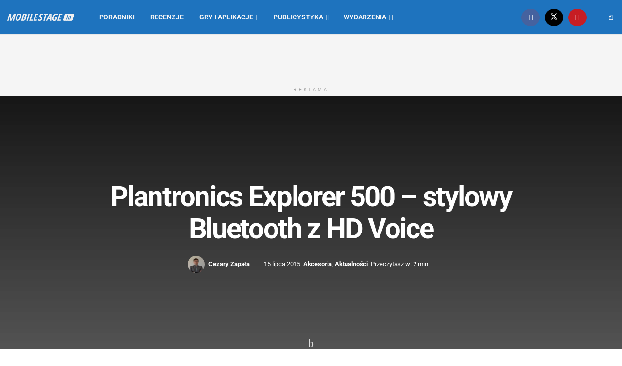

--- FILE ---
content_type: text/html; charset=UTF-8
request_url: https://mobilestage.in/plantronics-explorer-500-stylowy-bluetooth-z-hd-voice/11965
body_size: 23716
content:
<!doctype html>
<!--[if lt IE 7]><html class="no-js lt-ie9 lt-ie8 lt-ie7" lang="pl-PL"> <![endif]-->
<!--[if IE 7]><html class="no-js lt-ie9 lt-ie8" lang="pl-PL"> <![endif]-->
<!--[if IE 8]><html class="no-js lt-ie9" lang="pl-PL"> <![endif]-->
<!--[if IE 9]><html class="no-js lt-ie10" lang="pl-PL"> <![endif]-->
<!--[if gt IE 8]><!--><html class="no-js" lang="pl-PL"> <!--<![endif]--><head><meta http-equiv="Content-Type" content="text/html; charset=UTF-8" /><meta name='viewport' content='width=device-width, initial-scale=1, user-scalable=yes' /><link rel="profile" href="http://gmpg.org/xfn/11" /><link rel="pingback" href="https://mobilestage.in/xmlrpc.php" /><meta name="theme-color" content="#1e73be"><meta name="msapplication-navbutton-color" content="#1e73be"><meta name="apple-mobile-web-app-status-bar-style" content="#1e73be"><meta name='robots' content='index, follow, max-image-preview:large, max-snippet:-1, max-video-preview:-1' /><style>img:is([sizes="auto" i],[sizes^="auto," i]){contain-intrinsic-size:3000px 1500px}</style><meta property="og:type" content="article"><meta property="og:title" content="Plantronics Explorer 500 – stylowy Bluetooth z HD Voice"><meta property="og:site_name" content="Mobilestage.in"><meta property="og:description" content="Firma Plantronics wprowadza do oferty słuchawkę Bluetooth Explorer 500, charakteryzującą się certyfikowaną jakością rozmów w technologii HD Voice, redukcją szumów,"><meta property="og:url" content="https://mobilestage.in/plantronics-explorer-500-stylowy-bluetooth-z-hd-voice/11965"><meta property="og:locale" content="pl_PL"><meta property="og:image" content="https://mobilestage.in/wp-content/uploads/2015/07/mobile_pro_Explorer_500_girl_driving_car.jpg"><meta property="og:image:height" content="625"><meta property="og:image:width" content="1000"><meta property="article:published_time" content="2015-07-15T16:28:32+02:00"><meta property="article:modified_time" content="2015-07-15T16:28:32+02:00"><meta property="article:author" content="https://www.facebook.com/cezary.zapala"><meta property="article:section" content="Akcesoria"><meta property="article:tag" content="akcesoria"><meta property="article:tag" content="akcesorium"><meta property="article:tag" content="bluetooth"><meta property="article:tag" content="explorer 500"><meta property="article:tag" content="HD Voice"><meta property="article:tag" content="plantronics"><meta property="article:tag" content="słuchawka bluetooth"><meta property="article:tag" content="zestaw samochodowy"><meta name="twitter:card" content="summary_large_image"><meta name="twitter:title" content="Plantronics Explorer 500 – stylowy Bluetooth z HD Voice"><meta name="twitter:description" content="Firma Plantronics wprowadza do oferty słuchawkę Bluetooth Explorer 500, charakteryzującą się certyfikowaną jakością rozmów w technologii HD Voice, redukcją szumów,"><meta name="twitter:url" content="https://mobilestage.in/plantronics-explorer-500-stylowy-bluetooth-z-hd-voice/11965"><meta name="twitter:site" content="https://twitter.com/CezaryZapala"><meta name="twitter:image" content="https://mobilestage.in/wp-content/uploads/2015/07/mobile_pro_Explorer_500_girl_driving_car.jpg"><meta name="twitter:image:width" content="1000"><meta name="twitter:image:height" content="625"><meta property="fb:app_id" content="1897557060314017"> <script data-optimized="1" type="text/javascript">var jnews_ajax_url='/?ajax-request=jnews'</script> <script data-optimized="1" type="text/javascript">window.jnews=window.jnews||{},window.jnews.library=window.jnews.library||{},window.jnews.library=function(){"use strict";var e=this;e.win=window,e.doc=document,e.noop=function(){},e.globalBody=e.doc.getElementsByTagName("body")[0],e.globalBody=e.globalBody?e.globalBody:e.doc,e.win.jnewsDataStorage=e.win.jnewsDataStorage||{_storage:new WeakMap,put:function(e,t,n){this._storage.has(e)||this._storage.set(e,new Map),this._storage.get(e).set(t,n)},get:function(e,t){return this._storage.get(e).get(t)},has:function(e,t){return this._storage.has(e)&&this._storage.get(e).has(t)},remove:function(e,t){var n=this._storage.get(e).delete(t);return 0===!this._storage.get(e).size&&this._storage.delete(e),n}},e.windowWidth=function(){return e.win.innerWidth||e.docEl.clientWidth||e.globalBody.clientWidth},e.windowHeight=function(){return e.win.innerHeight||e.docEl.clientHeight||e.globalBody.clientHeight},e.requestAnimationFrame=e.win.requestAnimationFrame||e.win.webkitRequestAnimationFrame||e.win.mozRequestAnimationFrame||e.win.msRequestAnimationFrame||window.oRequestAnimationFrame||function(e){return setTimeout(e,1e3/60)},e.cancelAnimationFrame=e.win.cancelAnimationFrame||e.win.webkitCancelAnimationFrame||e.win.webkitCancelRequestAnimationFrame||e.win.mozCancelAnimationFrame||e.win.msCancelRequestAnimationFrame||e.win.oCancelRequestAnimationFrame||function(e){clearTimeout(e)},e.classListSupport="classList"in document.createElement("_"),e.hasClass=e.classListSupport?function(e,t){return e.classList.contains(t)}:function(e,t){return e.className.indexOf(t)>=0},e.addClass=e.classListSupport?function(t,n){e.hasClass(t,n)||t.classList.add(n)}:function(t,n){e.hasClass(t,n)||(t.className+=" "+n)},e.removeClass=e.classListSupport?function(t,n){e.hasClass(t,n)&&t.classList.remove(n)}:function(t,n){e.hasClass(t,n)&&(t.className=t.className.replace(n,""))},e.objKeys=function(e){var t=[];for(var n in e)Object.prototype.hasOwnProperty.call(e,n)&&t.push(n);return t},e.isObjectSame=function(e,t){var n=!0;return JSON.stringify(e)!==JSON.stringify(t)&&(n=!1),n},e.extend=function(){for(var e,t,n,o=arguments[0]||{},i=1,a=arguments.length;i<a;i++)if(null!==(e=arguments[i]))for(t in e)o!==(n=e[t])&&void 0!==n&&(o[t]=n);return o},e.dataStorage=e.win.jnewsDataStorage,e.isVisible=function(e){return 0!==e.offsetWidth&&0!==e.offsetHeight||e.getBoundingClientRect().length},e.getHeight=function(e){return e.offsetHeight||e.clientHeight||e.getBoundingClientRect().height},e.getWidth=function(e){return e.offsetWidth||e.clientWidth||e.getBoundingClientRect().width},e.supportsPassive=!1;try{var t=Object.defineProperty({},"passive",{get:function(){e.supportsPassive=!0}});"createEvent"in e.doc?e.win.addEventListener("test",null,t):"fireEvent"in e.doc&&e.win.attachEvent("test",null)}catch(e){}e.passiveOption=!!e.supportsPassive&&{passive:!0},e.setStorage=function(e,t){e="jnews-"+e;var n={expired:Math.floor(((new Date).getTime()+432e5)/1e3)};t=Object.assign(n,t);localStorage.setItem(e,JSON.stringify(t))},e.getStorage=function(e){e="jnews-"+e;var t=localStorage.getItem(e);return null!==t&&0<t.length?JSON.parse(localStorage.getItem(e)):{}},e.expiredStorage=function(){var t,n="jnews-";for(var o in localStorage)o.indexOf(n)>-1&&"undefined"!==(t=e.getStorage(o.replace(n,""))).expired&&t.expired<Math.floor((new Date).getTime()/1e3)&&localStorage.removeItem(o)},e.addEvents=function(t,n,o){for(var i in n){var a=["touchstart","touchmove"].indexOf(i)>=0&&!o&&e.passiveOption;"createEvent"in e.doc?t.addEventListener(i,n[i],a):"fireEvent"in e.doc&&t.attachEvent("on"+i,n[i])}},e.removeEvents=function(t,n){for(var o in n)"createEvent"in e.doc?t.removeEventListener(o,n[o]):"fireEvent"in e.doc&&t.detachEvent("on"+o,n[o])},e.triggerEvents=function(t,n,o){var i;o=o||{detail:null};return"createEvent"in e.doc?(!(i=e.doc.createEvent("CustomEvent")||new CustomEvent(n)).initCustomEvent||i.initCustomEvent(n,!0,!1,o),void t.dispatchEvent(i)):"fireEvent"in e.doc?((i=e.doc.createEventObject()).eventType=n,void t.fireEvent("on"+i.eventType,i)):void 0},e.getParents=function(t,n){void 0===n&&(n=e.doc);for(var o=[],i=t.parentNode,a=!1;!a;)if(i){var r=i;r.querySelectorAll(n).length?a=!0:(o.push(r),i=r.parentNode)}else o=[],a=!0;return o},e.forEach=function(e,t,n){for(var o=0,i=e.length;o<i;o++)t.call(n,e[o],o)},e.getText=function(e){return e.innerText||e.textContent},e.setText=function(e,t){var n="object"==typeof t?t.innerText||t.textContent:t;e.innerText&&(e.innerText=n),e.textContent&&(e.textContent=n)},e.httpBuildQuery=function(t){return e.objKeys(t).reduce(function t(n){var o=arguments.length>1&&void 0!==arguments[1]?arguments[1]:null;return function(i,a){var r=n[a];a=encodeURIComponent(a);var s=o?"".concat(o,"[").concat(a,"]"):a;return null==r||"function"==typeof r?(i.push("".concat(s,"=")),i):["number","boolean","string"].includes(typeof r)?(i.push("".concat(s,"=").concat(encodeURIComponent(r))),i):(i.push(e.objKeys(r).reduce(t(r,s),[]).join("&")),i)}}(t),[]).join("&")},e.get=function(t,n,o,i){return o="function"==typeof o?o:e.noop,e.ajax("GET",t,n,o,i)},e.post=function(t,n,o,i){return o="function"==typeof o?o:e.noop,e.ajax("POST",t,n,o,i)},e.ajax=function(t,n,o,i,a){var r=new XMLHttpRequest,s=n,c=e.httpBuildQuery(o);if(t=-1!=["GET","POST"].indexOf(t)?t:"GET",r.open(t,s+("GET"==t?"?"+c:""),!0),"POST"==t&&r.setRequestHeader("Content-type","application/x-www-form-urlencoded"),r.setRequestHeader("X-Requested-With","XMLHttpRequest"),r.onreadystatechange=function(){4===r.readyState&&200<=r.status&&300>r.status&&"function"==typeof i&&i.call(void 0,r.response)},void 0!==a&&!a){return{xhr:r,send:function(){r.send("POST"==t?c:null)}}}return r.send("POST"==t?c:null),{xhr:r}},e.scrollTo=function(t,n,o){function i(e,t,n){this.start=this.position(),this.change=e-this.start,this.currentTime=0,this.increment=20,this.duration=void 0===n?500:n,this.callback=t,this.finish=!1,this.animateScroll()}return Math.easeInOutQuad=function(e,t,n,o){return(e/=o/2)<1?n/2*e*e+t:-n/2*(--e*(e-2)-1)+t},i.prototype.stop=function(){this.finish=!0},i.prototype.move=function(t){e.doc.documentElement.scrollTop=t,e.globalBody.parentNode.scrollTop=t,e.globalBody.scrollTop=t},i.prototype.position=function(){return e.doc.documentElement.scrollTop||e.globalBody.parentNode.scrollTop||e.globalBody.scrollTop},i.prototype.animateScroll=function(){this.currentTime+=this.increment;var t=Math.easeInOutQuad(this.currentTime,this.start,this.change,this.duration);this.move(t),this.currentTime<this.duration&&!this.finish?e.requestAnimationFrame.call(e.win,this.animateScroll.bind(this)):this.callback&&"function"==typeof this.callback&&this.callback()},new i(t,n,o)},e.unwrap=function(t){var n,o=t;e.forEach(t,(function(e,t){n?n+=e:n=e})),o.replaceWith(n)},e.performance={start:function(e){performance.mark(e+"Start")},stop:function(e){performance.mark(e+"End"),performance.measure(e,e+"Start",e+"End")}},e.fps=function(){var t=0,n=0,o=0;!function(){var i=t=0,a=0,r=0,s=document.getElementById("fpsTable"),c=function(t){void 0===document.getElementsByTagName("body")[0]?e.requestAnimationFrame.call(e.win,(function(){c(t)})):document.getElementsByTagName("body")[0].appendChild(t)};null===s&&((s=document.createElement("div")).style.position="fixed",s.style.top="120px",s.style.left="10px",s.style.width="100px",s.style.height="20px",s.style.border="1px solid black",s.style.fontSize="11px",s.style.zIndex="100000",s.style.backgroundColor="white",s.id="fpsTable",c(s));var l=function(){o++,n=Date.now(),(a=(o/(r=(n-t)/1e3)).toPrecision(2))!=i&&(i=a,s.innerHTML=i+"fps"),1<r&&(t=n,o=0),e.requestAnimationFrame.call(e.win,l)};l()}()},e.instr=function(e,t){for(var n=0;n<t.length;n++)if(-1!==e.toLowerCase().indexOf(t[n].toLowerCase()))return!0},e.winLoad=function(t,n){function o(o){if("complete"===e.doc.readyState||"interactive"===e.doc.readyState)return!o||n?setTimeout(t,n||1):t(o),1}o()||e.addEvents(e.win,{load:o})},e.docReady=function(t,n){function o(o){if("complete"===e.doc.readyState||"interactive"===e.doc.readyState)return!o||n?setTimeout(t,n||1):t(o),1}o()||e.addEvents(e.doc,{DOMContentLoaded:o})},e.fireOnce=function(){e.docReady((function(){e.assets=e.assets||[],e.assets.length&&(e.boot(),e.load_assets())}),50)},e.boot=function(){e.length&&e.doc.querySelectorAll("style[media]").forEach((function(e){"not all"==e.getAttribute("media")&&e.removeAttribute("media")}))},e.create_js=function(t,n){var o=e.doc.createElement("script");switch(o.setAttribute("src",t),n){case"defer":o.setAttribute("defer",!0);break;case"async":o.setAttribute("async",!0);break;case"deferasync":o.setAttribute("defer",!0),o.setAttribute("async",!0)}e.globalBody.appendChild(o)},e.load_assets=function(){"object"==typeof e.assets&&e.forEach(e.assets.slice(0),(function(t,n){var o="";t.defer&&(o+="defer"),t.async&&(o+="async"),e.create_js(t.url,o);var i=e.assets.indexOf(t);i>-1&&e.assets.splice(i,1)})),e.assets=jnewsoption.au_scripts=window.jnewsads=[]},e.setCookie=function(e,t,n){var o="";if(n){var i=new Date;i.setTime(i.getTime()+24*n*60*60*1e3),o="; expires="+i.toUTCString()}document.cookie=e+"="+(t||"")+o+"; path=/"},e.getCookie=function(e){for(var t=e+"=",n=document.cookie.split(";"),o=0;o<n.length;o++){for(var i=n[o];" "==i.charAt(0);)i=i.substring(1,i.length);if(0==i.indexOf(t))return i.substring(t.length,i.length)}return null},e.eraseCookie=function(e){document.cookie=e+"=; Path=/; Expires=Thu, 01 Jan 1970 00:00:01 GMT;"},e.docReady((function(){e.globalBody=e.globalBody==e.doc?e.doc.getElementsByTagName("body")[0]:e.globalBody,e.globalBody=e.globalBody?e.globalBody:e.doc})),e.winLoad((function(){e.winLoad((function(){var t=!1;if(void 0!==window.jnewsadmin)if(void 0!==window.file_version_checker){var n=e.objKeys(window.file_version_checker);n.length?n.forEach((function(e){t||"10.0.4"===window.file_version_checker[e]||(t=!0)})):t=!0}else t=!0;t&&(window.jnewsHelper.getMessage(),window.jnewsHelper.getNotice())}),2500)}))},window.jnews.library=new window.jnews.library</script> <title>Plantronics Explorer 500 – stylowy Bluetooth z HD Voice | Mobilestage.in</title><meta name="description" content="Firma Plantronics wprowadza do oferty słuchawkę Bluetooth Explorer 500, charakteryzującą się certyfikowaną jakością rozmów w technologii HD Voice." /><link rel="canonical" href="https://mobilestage.in/plantronics-explorer-500-stylowy-bluetooth-z-hd-voice/11965" /><meta property="og:locale" content="pl_PL" /><meta property="og:type" content="article" /><meta property="og:title" content="Plantronics Explorer 500 – stylowy Bluetooth z HD Voice | Mobilestage.in" /><meta property="og:description" content="Firma Plantronics wprowadza do oferty słuchawkę Bluetooth Explorer 500, charakteryzującą się certyfikowaną jakością rozmów w technologii HD Voice." /><meta property="og:url" content="https://mobilestage.in/plantronics-explorer-500-stylowy-bluetooth-z-hd-voice/11965" /><meta property="og:site_name" content="Mobilestage.in" /><meta property="article:publisher" content="https://www.facebook.com/MobileStageIn" /><meta property="article:author" content="https://www.facebook.com/cezary.zapala" /><meta property="article:published_time" content="2015-07-15T14:28:32+00:00" /><meta property="og:image" content="https://mobilestage.in/wp-content/uploads/2015/07/mobile_pro_Explorer_500_girl_driving_car.jpg" /><meta property="og:image:width" content="1000" /><meta property="og:image:height" content="625" /><meta property="og:image:type" content="image/jpeg" /><meta name="author" content="Cezary Zapała" /><meta name="twitter:card" content="summary_large_image" /><meta name="twitter:creator" content="@https://twitter.com/CezaryZapala" /><meta name="twitter:site" content="@MobilestageIn" /><meta name="twitter:label1" content="Napisane przez" /><meta name="twitter:data1" content="Cezary Zapała" /><meta name="twitter:label2" content="Szacowany czas czytania" /><meta name="twitter:data2" content="2 minuty" /> <script type="application/ld+json" class="yoast-schema-graph">{"@context":"https://schema.org","@graph":[{"@type":"Article","@id":"https://mobilestage.in/plantronics-explorer-500-stylowy-bluetooth-z-hd-voice/11965#article","isPartOf":{"@id":"https://mobilestage.in/plantronics-explorer-500-stylowy-bluetooth-z-hd-voice/11965"},"author":{"name":"Cezary Zapała","@id":"https://mobilestage.in/#/schema/person/d9265d929e3affc4a0b68f25a6960d94"},"headline":"Plantronics Explorer 500 – stylowy Bluetooth z HD Voice","datePublished":"2015-07-15T14:28:32+00:00","mainEntityOfPage":{"@id":"https://mobilestage.in/plantronics-explorer-500-stylowy-bluetooth-z-hd-voice/11965"},"wordCount":343,"commentCount":0,"publisher":{"@id":"https://mobilestage.in/#organization"},"image":{"@id":"https://mobilestage.in/plantronics-explorer-500-stylowy-bluetooth-z-hd-voice/11965#primaryimage"},"thumbnailUrl":"https://mobilestage.in/wp-content/uploads/2015/07/mobile_pro_Explorer_500_girl_driving_car.jpg","keywords":["akcesoria","akcesorium","bluetooth","explorer 500","HD Voice","plantronics","słuchawka bluetooth","zestaw samochodowy"],"articleSection":["Akcesoria","Aktualności"],"inLanguage":"pl-PL"},{"@type":"WebPage","@id":"https://mobilestage.in/plantronics-explorer-500-stylowy-bluetooth-z-hd-voice/11965","url":"https://mobilestage.in/plantronics-explorer-500-stylowy-bluetooth-z-hd-voice/11965","name":"Plantronics Explorer 500 – stylowy Bluetooth z HD Voice | Mobilestage.in","isPartOf":{"@id":"https://mobilestage.in/#website"},"primaryImageOfPage":{"@id":"https://mobilestage.in/plantronics-explorer-500-stylowy-bluetooth-z-hd-voice/11965#primaryimage"},"image":{"@id":"https://mobilestage.in/plantronics-explorer-500-stylowy-bluetooth-z-hd-voice/11965#primaryimage"},"thumbnailUrl":"https://mobilestage.in/wp-content/uploads/2015/07/mobile_pro_Explorer_500_girl_driving_car.jpg","datePublished":"2015-07-15T14:28:32+00:00","description":"Firma Plantronics wprowadza do oferty słuchawkę Bluetooth Explorer 500, charakteryzującą się certyfikowaną jakością rozmów w technologii HD Voice.","breadcrumb":{"@id":"https://mobilestage.in/plantronics-explorer-500-stylowy-bluetooth-z-hd-voice/11965#breadcrumb"},"inLanguage":"pl-PL","potentialAction":[{"@type":"ReadAction","target":["https://mobilestage.in/plantronics-explorer-500-stylowy-bluetooth-z-hd-voice/11965"]}]},{"@type":"ImageObject","inLanguage":"pl-PL","@id":"https://mobilestage.in/plantronics-explorer-500-stylowy-bluetooth-z-hd-voice/11965#primaryimage","url":"https://mobilestage.in/wp-content/uploads/2015/07/mobile_pro_Explorer_500_girl_driving_car.jpg","contentUrl":"https://mobilestage.in/wp-content/uploads/2015/07/mobile_pro_Explorer_500_girl_driving_car.jpg","width":1000,"height":625},{"@type":"BreadcrumbList","@id":"https://mobilestage.in/plantronics-explorer-500-stylowy-bluetooth-z-hd-voice/11965#breadcrumb","itemListElement":[{"@type":"ListItem","position":1,"name":"Strona główna","item":"https://mobilestage.in/"},{"@type":"ListItem","position":2,"name":"Blog","item":"https://mobilestage.in/blog"},{"@type":"ListItem","position":3,"name":"Plantronics Explorer 500 – stylowy Bluetooth z HD Voice"}]},{"@type":"WebSite","@id":"https://mobilestage.in/#website","url":"https://mobilestage.in/","name":"Mobilestage.in","description":"Przyjaźnie o mobilnych technologiach","publisher":{"@id":"https://mobilestage.in/#organization"},"potentialAction":[{"@type":"SearchAction","target":{"@type":"EntryPoint","urlTemplate":"https://mobilestage.in/?s={search_term_string}"},"query-input":{"@type":"PropertyValueSpecification","valueRequired":true,"valueName":"search_term_string"}}],"inLanguage":"pl-PL"},{"@type":"Organization","@id":"https://mobilestage.in/#organization","name":"Mobilestage.in","url":"https://mobilestage.in/","logo":{"@type":"ImageObject","inLanguage":"pl-PL","@id":"https://mobilestage.in/#/schema/logo/image/","url":"https://mobilestage.in/wp-content/uploads/2014/02/logo.png","contentUrl":"https://mobilestage.in/wp-content/uploads/2014/02/logo.png","width":170,"height":170,"caption":"Mobilestage.in"},"image":{"@id":"https://mobilestage.in/#/schema/logo/image/"},"sameAs":["https://www.facebook.com/MobileStageIn","https://x.com/MobilestageIn","https://www.youtube.com/channel/UC1X_tTcqp0qFUxeeDgMP2-Q"]},{"@type":"Person","@id":"https://mobilestage.in/#/schema/person/d9265d929e3affc4a0b68f25a6960d94","name":"Cezary Zapała","image":{"@type":"ImageObject","inLanguage":"pl-PL","@id":"https://mobilestage.in/#/schema/person/image/","url":"https://mobilestage.in/wp-content/litespeed/avatar/3cf26cf6863e64112a16219b68a9d1dd.jpg?ver=1768555249","contentUrl":"https://mobilestage.in/wp-content/litespeed/avatar/3cf26cf6863e64112a16219b68a9d1dd.jpg?ver=1768555249","caption":"Cezary Zapała"},"description":"Redaktor naczelny Mobilestage.in, prawnik, student studiów doktoranckich. Branżą mobilną zainteresowany od kilku lat. Aktualnie oprócz prowadzenia serwisu właściciel agencji interaktywnej \"Media Machine\". W wolnych chwilach czyta powieści kryminalne, śledzi inwestycje budowlane w Polsce i analizuje informacje z zakresu prawa internetowego i żywnościowego.","sameAs":["https://www.facebook.com/cezary.zapala","https://x.com/https://twitter.com/CezaryZapala"],"url":"https://mobilestage.in/author/zapper"}]}</script> <link rel='dns-prefetch' href='//www.googletagmanager.com' /><link rel='dns-prefetch' href='//fonts.googleapis.com' /><link rel='preconnect' href='https://fonts.gstatic.com' /><link rel="alternate" type="application/rss+xml" title="Mobilestage.in &raquo; Kanał z wpisami" href="https://mobilestage.in/feed" /><meta property="og:image" content="https://mobilestage.in/wp-content/uploads/2015/07/mobile_pro_Explorer_500_girl_driving_car.jpg"/><style>.lazyload,.lazyloading{max-width:100%}</style><link data-optimized="1" rel='stylesheet' id='wp-block-library-css' href='https://mobilestage.in/wp-content/litespeed/css/ef217fa037dd851527b52bd50c846275.css?ver=46275' type='text/css' media='all' /><style id='classic-theme-styles-inline-css' type='text/css'>/*! This file is auto-generated */
.wp-block-button__link{color:#fff;background-color:#32373c;border-radius:9999px;box-shadow:none;text-decoration:none;padding:calc(.667em + 2px) calc(1.333em + 2px);font-size:1.125em}.wp-block-file__button{background:#32373c;color:#fff;text-decoration:none}</style><link data-optimized="1" rel='stylesheet' id='jnews-faq-css' href='https://mobilestage.in/wp-content/litespeed/css/40907898c62638fad7a83fffecb71d2b.css?ver=71d2b' type='text/css' media='all' /><style id='global-styles-inline-css' type='text/css'>:root{--wp--preset--aspect-ratio--square:1;--wp--preset--aspect-ratio--4-3:4/3;--wp--preset--aspect-ratio--3-4:3/4;--wp--preset--aspect-ratio--3-2:3/2;--wp--preset--aspect-ratio--2-3:2/3;--wp--preset--aspect-ratio--16-9:16/9;--wp--preset--aspect-ratio--9-16:9/16;--wp--preset--color--black:#000000;--wp--preset--color--cyan-bluish-gray:#abb8c3;--wp--preset--color--white:#ffffff;--wp--preset--color--pale-pink:#f78da7;--wp--preset--color--vivid-red:#cf2e2e;--wp--preset--color--luminous-vivid-orange:#ff6900;--wp--preset--color--luminous-vivid-amber:#fcb900;--wp--preset--color--light-green-cyan:#7bdcb5;--wp--preset--color--vivid-green-cyan:#00d084;--wp--preset--color--pale-cyan-blue:#8ed1fc;--wp--preset--color--vivid-cyan-blue:#0693e3;--wp--preset--color--vivid-purple:#9b51e0;--wp--preset--gradient--vivid-cyan-blue-to-vivid-purple:linear-gradient(135deg,rgba(6,147,227,1) 0%,rgb(155,81,224) 100%);--wp--preset--gradient--light-green-cyan-to-vivid-green-cyan:linear-gradient(135deg,rgb(122,220,180) 0%,rgb(0,208,130) 100%);--wp--preset--gradient--luminous-vivid-amber-to-luminous-vivid-orange:linear-gradient(135deg,rgba(252,185,0,1) 0%,rgba(255,105,0,1) 100%);--wp--preset--gradient--luminous-vivid-orange-to-vivid-red:linear-gradient(135deg,rgba(255,105,0,1) 0%,rgb(207,46,46) 100%);--wp--preset--gradient--very-light-gray-to-cyan-bluish-gray:linear-gradient(135deg,rgb(238,238,238) 0%,rgb(169,184,195) 100%);--wp--preset--gradient--cool-to-warm-spectrum:linear-gradient(135deg,rgb(74,234,220) 0%,rgb(151,120,209) 20%,rgb(207,42,186) 40%,rgb(238,44,130) 60%,rgb(251,105,98) 80%,rgb(254,248,76) 100%);--wp--preset--gradient--blush-light-purple:linear-gradient(135deg,rgb(255,206,236) 0%,rgb(152,150,240) 100%);--wp--preset--gradient--blush-bordeaux:linear-gradient(135deg,rgb(254,205,165) 0%,rgb(254,45,45) 50%,rgb(107,0,62) 100%);--wp--preset--gradient--luminous-dusk:linear-gradient(135deg,rgb(255,203,112) 0%,rgb(199,81,192) 50%,rgb(65,88,208) 100%);--wp--preset--gradient--pale-ocean:linear-gradient(135deg,rgb(255,245,203) 0%,rgb(182,227,212) 50%,rgb(51,167,181) 100%);--wp--preset--gradient--electric-grass:linear-gradient(135deg,rgb(202,248,128) 0%,rgb(113,206,126) 100%);--wp--preset--gradient--midnight:linear-gradient(135deg,rgb(2,3,129) 0%,rgb(40,116,252) 100%);--wp--preset--font-size--small:13px;--wp--preset--font-size--medium:20px;--wp--preset--font-size--large:36px;--wp--preset--font-size--x-large:42px;--wp--preset--spacing--20:0.44rem;--wp--preset--spacing--30:0.67rem;--wp--preset--spacing--40:1rem;--wp--preset--spacing--50:1.5rem;--wp--preset--spacing--60:2.25rem;--wp--preset--spacing--70:3.38rem;--wp--preset--spacing--80:5.06rem;--wp--preset--shadow--natural:6px 6px 9px rgba(0, 0, 0, 0.2);--wp--preset--shadow--deep:12px 12px 50px rgba(0, 0, 0, 0.4);--wp--preset--shadow--sharp:6px 6px 0px rgba(0, 0, 0, 0.2);--wp--preset--shadow--outlined:6px 6px 0px -3px rgba(255, 255, 255, 1), 6px 6px rgba(0, 0, 0, 1);--wp--preset--shadow--crisp:6px 6px 0px rgba(0, 0, 0, 1)}:where(.is-layout-flex){gap:.5em}:where(.is-layout-grid){gap:.5em}body .is-layout-flex{display:flex}.is-layout-flex{flex-wrap:wrap;align-items:center}.is-layout-flex>:is(*,div){margin:0}body .is-layout-grid{display:grid}.is-layout-grid>:is(*,div){margin:0}:where(.wp-block-columns.is-layout-flex){gap:2em}:where(.wp-block-columns.is-layout-grid){gap:2em}:where(.wp-block-post-template.is-layout-flex){gap:1.25em}:where(.wp-block-post-template.is-layout-grid){gap:1.25em}.has-black-color{color:var(--wp--preset--color--black)!important}.has-cyan-bluish-gray-color{color:var(--wp--preset--color--cyan-bluish-gray)!important}.has-white-color{color:var(--wp--preset--color--white)!important}.has-pale-pink-color{color:var(--wp--preset--color--pale-pink)!important}.has-vivid-red-color{color:var(--wp--preset--color--vivid-red)!important}.has-luminous-vivid-orange-color{color:var(--wp--preset--color--luminous-vivid-orange)!important}.has-luminous-vivid-amber-color{color:var(--wp--preset--color--luminous-vivid-amber)!important}.has-light-green-cyan-color{color:var(--wp--preset--color--light-green-cyan)!important}.has-vivid-green-cyan-color{color:var(--wp--preset--color--vivid-green-cyan)!important}.has-pale-cyan-blue-color{color:var(--wp--preset--color--pale-cyan-blue)!important}.has-vivid-cyan-blue-color{color:var(--wp--preset--color--vivid-cyan-blue)!important}.has-vivid-purple-color{color:var(--wp--preset--color--vivid-purple)!important}.has-black-background-color{background-color:var(--wp--preset--color--black)!important}.has-cyan-bluish-gray-background-color{background-color:var(--wp--preset--color--cyan-bluish-gray)!important}.has-white-background-color{background-color:var(--wp--preset--color--white)!important}.has-pale-pink-background-color{background-color:var(--wp--preset--color--pale-pink)!important}.has-vivid-red-background-color{background-color:var(--wp--preset--color--vivid-red)!important}.has-luminous-vivid-orange-background-color{background-color:var(--wp--preset--color--luminous-vivid-orange)!important}.has-luminous-vivid-amber-background-color{background-color:var(--wp--preset--color--luminous-vivid-amber)!important}.has-light-green-cyan-background-color{background-color:var(--wp--preset--color--light-green-cyan)!important}.has-vivid-green-cyan-background-color{background-color:var(--wp--preset--color--vivid-green-cyan)!important}.has-pale-cyan-blue-background-color{background-color:var(--wp--preset--color--pale-cyan-blue)!important}.has-vivid-cyan-blue-background-color{background-color:var(--wp--preset--color--vivid-cyan-blue)!important}.has-vivid-purple-background-color{background-color:var(--wp--preset--color--vivid-purple)!important}.has-black-border-color{border-color:var(--wp--preset--color--black)!important}.has-cyan-bluish-gray-border-color{border-color:var(--wp--preset--color--cyan-bluish-gray)!important}.has-white-border-color{border-color:var(--wp--preset--color--white)!important}.has-pale-pink-border-color{border-color:var(--wp--preset--color--pale-pink)!important}.has-vivid-red-border-color{border-color:var(--wp--preset--color--vivid-red)!important}.has-luminous-vivid-orange-border-color{border-color:var(--wp--preset--color--luminous-vivid-orange)!important}.has-luminous-vivid-amber-border-color{border-color:var(--wp--preset--color--luminous-vivid-amber)!important}.has-light-green-cyan-border-color{border-color:var(--wp--preset--color--light-green-cyan)!important}.has-vivid-green-cyan-border-color{border-color:var(--wp--preset--color--vivid-green-cyan)!important}.has-pale-cyan-blue-border-color{border-color:var(--wp--preset--color--pale-cyan-blue)!important}.has-vivid-cyan-blue-border-color{border-color:var(--wp--preset--color--vivid-cyan-blue)!important}.has-vivid-purple-border-color{border-color:var(--wp--preset--color--vivid-purple)!important}.has-vivid-cyan-blue-to-vivid-purple-gradient-background{background:var(--wp--preset--gradient--vivid-cyan-blue-to-vivid-purple)!important}.has-light-green-cyan-to-vivid-green-cyan-gradient-background{background:var(--wp--preset--gradient--light-green-cyan-to-vivid-green-cyan)!important}.has-luminous-vivid-amber-to-luminous-vivid-orange-gradient-background{background:var(--wp--preset--gradient--luminous-vivid-amber-to-luminous-vivid-orange)!important}.has-luminous-vivid-orange-to-vivid-red-gradient-background{background:var(--wp--preset--gradient--luminous-vivid-orange-to-vivid-red)!important}.has-very-light-gray-to-cyan-bluish-gray-gradient-background{background:var(--wp--preset--gradient--very-light-gray-to-cyan-bluish-gray)!important}.has-cool-to-warm-spectrum-gradient-background{background:var(--wp--preset--gradient--cool-to-warm-spectrum)!important}.has-blush-light-purple-gradient-background{background:var(--wp--preset--gradient--blush-light-purple)!important}.has-blush-bordeaux-gradient-background{background:var(--wp--preset--gradient--blush-bordeaux)!important}.has-luminous-dusk-gradient-background{background:var(--wp--preset--gradient--luminous-dusk)!important}.has-pale-ocean-gradient-background{background:var(--wp--preset--gradient--pale-ocean)!important}.has-electric-grass-gradient-background{background:var(--wp--preset--gradient--electric-grass)!important}.has-midnight-gradient-background{background:var(--wp--preset--gradient--midnight)!important}.has-small-font-size{font-size:var(--wp--preset--font-size--small)!important}.has-medium-font-size{font-size:var(--wp--preset--font-size--medium)!important}.has-large-font-size{font-size:var(--wp--preset--font-size--large)!important}.has-x-large-font-size{font-size:var(--wp--preset--font-size--x-large)!important}:where(.wp-block-post-template.is-layout-flex){gap:1.25em}:where(.wp-block-post-template.is-layout-grid){gap:1.25em}:where(.wp-block-columns.is-layout-flex){gap:2em}:where(.wp-block-columns.is-layout-grid){gap:2em}:root :where(.wp-block-pullquote){font-size:1.5em;line-height:1.6}</style><link data-optimized="1" rel='stylesheet' id='twenty20-css' href='https://mobilestage.in/wp-content/litespeed/css/222055fd2582a81974dd02c65ad6ef62.css?ver=6ef62' type='text/css' media='all' /><link data-optimized="1" rel='stylesheet' id='js_composer_front-css' href='https://mobilestage.in/wp-content/litespeed/css/d6d05b044119fafa3789d80f9260297b.css?ver=0297b' type='text/css' media='all' /><link data-optimized="1" crossorigin="anonymous" rel='stylesheet' id='jeg_customizer_font-css' href='https://mobilestage.in/wp-content/litespeed/css/3c00fc5dd38e0c493edc5546976bba33.css?ver=bba33' type='text/css' media='all' /><link data-optimized="1" rel='stylesheet' id='tablepress-default-css' href='https://mobilestage.in/wp-content/litespeed/css/e623311a4ea9923c9c7f7233fce489fa.css?ver=489fa' type='text/css' media='all' /><link data-optimized="1" rel='stylesheet' id='font-awesome-css' href='https://mobilestage.in/wp-content/litespeed/css/42046699486ad7f17cfbfcf5ed653c09.css?ver=53c09' type='text/css' media='all' /><link rel='preload' as='font' type='font/woff2' crossorigin id='font-awesome-webfont-css' href='https://mobilestage.in/wp-content/themes/jnews/assets/fonts/font-awesome/fonts/fontawesome-webfont.woff2?v=4.7.0' type='text/css' media='all' /><link rel='preload' as='font' type='font/woff' crossorigin id='jnews-icon-webfont-css' href='https://mobilestage.in/wp-content/themes/jnews/assets/fonts/jegicon/fonts/jegicon.woff' type='text/css' media='all' /><link rel='preload' as='font' type='font/woff2' crossorigin id='vc-font-awesome-brands-webfont-css' href='https://mobilestage.in/wp-content/plugins/js_composer/assets/lib/vendor/node_modules/@fortawesome/fontawesome-free/webfonts/fa-brands-400.woff2' type='text/css' media='all' /><link rel='preload' as='font' type='font/woff2' crossorigin id='vc-font-awesome-regular-webfont-css' href='https://mobilestage.in/wp-content/plugins/js_composer/assets/lib/vendor/node_modules/@fortawesome/fontawesome-free/webfonts/fa-regular-400.woff2' type='text/css' media='all' /><link rel='preload' as='font' type='font/woff2' crossorigin id='vc-font-awesome-solid-webfont-css' href='https://mobilestage.in/wp-content/plugins/js_composer/assets/lib/vendor/node_modules/@fortawesome/fontawesome-free/webfonts/fa-solid-900.woff2' type='text/css' media='all' /><link data-optimized="1" rel='stylesheet' id='jnews-icon-css' href='https://mobilestage.in/wp-content/litespeed/css/bf1a2c54a5f1b5f6d50773c3dd34915a.css?ver=4915a' type='text/css' media='all' /><link data-optimized="1" rel='stylesheet' id='jscrollpane-css' href='https://mobilestage.in/wp-content/litespeed/css/43c630d7b69d2083c89e3d7923823ba0.css?ver=23ba0' type='text/css' media='all' /><link data-optimized="1" rel='stylesheet' id='oknav-css' href='https://mobilestage.in/wp-content/litespeed/css/e70de64f45306293ad26b7dd01c36f52.css?ver=36f52' type='text/css' media='all' /><link data-optimized="1" rel='stylesheet' id='magnific-popup-css' href='https://mobilestage.in/wp-content/litespeed/css/81d01c22e5a2a78724ad19bea217b840.css?ver=7b840' type='text/css' media='all' /><link data-optimized="1" rel='stylesheet' id='chosen-css' href='https://mobilestage.in/wp-content/litespeed/css/83e1d94ff6068faffdcf0580f2a306c0.css?ver=306c0' type='text/css' media='all' /><link data-optimized="1" rel='stylesheet' id='photoswipe-css' href='https://mobilestage.in/wp-content/litespeed/css/a2597e8b15f26f02331104475baa0886.css?ver=a0886' type='text/css' media='all' /><link data-optimized="1" rel='stylesheet' id='photoswipe-default-css' href='https://mobilestage.in/wp-content/litespeed/css/bae5fb9ec64cffb070e669ee85acc8b8.css?ver=cc8b8' type='text/css' media='all' /><link data-optimized="1" rel='stylesheet' id='jnews-main-css' href='https://mobilestage.in/wp-content/litespeed/css/541c3c7e6dd41aa50cc8997358a2c592.css?ver=2c592' type='text/css' media='all' /><link data-optimized="1" rel='stylesheet' id='jnews-pages-css' href='https://mobilestage.in/wp-content/litespeed/css/2e8eef66ac4820477845bcf09e5a7ec5.css?ver=a7ec5' type='text/css' media='all' /><link data-optimized="1" rel='stylesheet' id='jnews-single-css' href='https://mobilestage.in/wp-content/litespeed/css/7caf101f1a32e07a88871e3fbf5d11e2.css?ver=d11e2' type='text/css' media='all' /><link data-optimized="1" rel='stylesheet' id='jnews-responsive-css' href='https://mobilestage.in/wp-content/litespeed/css/e29b5f371cf591e5b0b68286c2b17c4c.css?ver=17c4c' type='text/css' media='all' /><link data-optimized="1" rel='stylesheet' id='jnews-pb-temp-css' href='https://mobilestage.in/wp-content/litespeed/css/3e2249cf8b903f00adda2bf974952af7.css?ver=52af7' type='text/css' media='all' /><link data-optimized="1" rel='stylesheet' id='jnews-js-composer-css' href='https://mobilestage.in/wp-content/litespeed/css/fc8453a42795ead537224a3cde9b9b3f.css?ver=b9b3f' type='text/css' media='all' /><link data-optimized="1" rel='stylesheet' id='jnews-style-css' href='https://mobilestage.in/wp-content/litespeed/css/72ad88fd78e9e95f009a87901162e0df.css?ver=2e0df' type='text/css' media='all' /><link data-optimized="1" rel='stylesheet' id='jnews-darkmode-css' href='https://mobilestage.in/wp-content/litespeed/css/6daf2ac7251545f13241a8ff018a0df5.css?ver=a0df5' type='text/css' media='all' /><link data-optimized="1" rel='stylesheet' id='jnews-review-css' href='https://mobilestage.in/wp-content/litespeed/css/b3c8ad141d6a3d35b97b31f56b93d3b0.css?ver=3d3b0' type='text/css' media='all' /><link data-optimized="1" rel='stylesheet' id='jnews-select-share-css' href='https://mobilestage.in/wp-content/litespeed/css/3a78b8406279d75df39627060ae5d977.css?ver=5d977' type='text/css' media='all' /> <script data-optimized="1" type="text/javascript" id="image-watermark-no-right-click-js-before">var iwArgsNoRightClick={"rightclick":"N","draganddrop":"Y","devtools":"Y","enableToast":"Y","toastMessage":"This content is protected"}</script> <script data-optimized="1" type="text/javascript" src="https://mobilestage.in/wp-content/litespeed/js/3cc9cd9c1d17e19999f915ffedf68498.js?ver=68498" id="image-watermark-no-right-click-js"></script> <script type="text/javascript" src="https://mobilestage.in/wp-includes/js/jquery/jquery.min.js" id="jquery-core-js"></script> <script data-optimized="1" type="text/javascript" src="https://mobilestage.in/wp-content/litespeed/js/d8f4631ba1b940898e4abf09242d7c3f.js?ver=d7c3f" id="jquery-migrate-js"></script> <script type="text/javascript" src="https://www.googletagmanager.com/gtag/js?id=G-6MZPCZK82X" id="jnews-google-tag-manager-js" defer></script> <script type="text/javascript" id="jnews-google-tag-manager-js-after">/*  */
				window.addEventListener('DOMContentLoaded', function() {
					(function() {
						window.dataLayer = window.dataLayer || [];
						function gtag(){dataLayer.push(arguments);}
						gtag('js', new Date());
						gtag('config', 'G-6MZPCZK82X');
					})();
				});
				
/*  */</script> <script></script><link rel="https://api.w.org/" href="https://mobilestage.in/wp-json/" /><link rel="alternate" title="JSON" type="application/json" href="https://mobilestage.in/wp-json/wp/v2/posts/11965" /><link rel="EditURI" type="application/rsd+xml" title="RSD" href="https://mobilestage.in/xmlrpc.php?rsd" /><meta name="generator" content="WordPress 6.8.3" /><link rel='shortlink' href='https://mobilestage.in/?p=11965' /><link rel="alternate" title="oEmbed (JSON)" type="application/json+oembed" href="https://mobilestage.in/wp-json/oembed/1.0/embed?url=https%3A%2F%2Fmobilestage.in%2Fplantronics-explorer-500-stylowy-bluetooth-z-hd-voice%2F11965" /><link rel="alternate" title="oEmbed (XML)" type="text/xml+oembed" href="https://mobilestage.in/wp-json/oembed/1.0/embed?url=https%3A%2F%2Fmobilestage.in%2Fplantronics-explorer-500-stylowy-bluetooth-z-hd-voice%2F11965&#038;format=xml" /> <script>document.documentElement.className=document.documentElement.className.replace('no-js','js')</script> <style>.no-js img.lazyload{display:none}figure.wp-block-image img.lazyloading{min-width:150px}.lazyload,.lazyloading{--smush-placeholder-width:100px;--smush-placeholder-aspect-ratio:1/1;width:var(--smush-image-width,var(--smush-placeholder-width))!important;aspect-ratio:var(--smush-image-aspect-ratio,var(--smush-placeholder-aspect-ratio))!important}.lazyload,.lazyloading{opacity:0}.lazyloaded{opacity:1;transition:opacity 400ms;transition-delay:0ms}</style><meta name="generator" content="Powered by WPBakery Page Builder - drag and drop page builder for WordPress."/><link rel="amphtml" href="https://mobilestage.in/plantronics-explorer-500-stylowy-bluetooth-z-hd-voice/11965/amp"><link rel="icon" href="https://mobilestage.in/wp-content/uploads/2015/12/logo_transparent21-75x75.png" sizes="32x32" /><link rel="icon" href="https://mobilestage.in/wp-content/uploads/2015/12/logo_transparent21.png" sizes="192x192" /><link rel="apple-touch-icon" href="https://mobilestage.in/wp-content/uploads/2015/12/logo_transparent21.png" /><meta name="msapplication-TileImage" content="https://mobilestage.in/wp-content/uploads/2015/12/logo_transparent21.png" /><style type="text/css" id="wp-custom-css">.jeg_footer_sidecontent .jeg_menu_footer li{display:inline-block}</style><noscript><style>.wpb_animate_when_almost_visible { opacity: 1; }</style></noscript></head><body class="wp-singular post-template-default single single-post postid-11965 single-format-standard wp-embed-responsive wp-theme-jnews jeg_toggle_light jeg_single_tpl_5 jeg_force_fs jeg_single_fullwidth jeg_single_narrow jnews jsc_normal wpb-js-composer js-comp-ver-8.7.1 vc_responsive"><div class="jeg_ad jeg_ad_top jnews_header_top_ads"><div class='ads-wrapper  '></div></div><div class="jeg_viewport"><div class="jeg_header_wrapper"><div class="jeg_header_instagram_wrapper"></div><div class="jeg_header full"><div class="jeg_bottombar jeg_navbar jeg_container jeg_navbar_wrapper  jeg_navbar_dark"><div class="container"><div class="jeg_nav_row"><div class="jeg_nav_col jeg_nav_left jeg_nav_grow"><div class="item_wrap jeg_nav_alignleft"><div class="jeg_nav_item jeg_logo jeg_desktop_logo"><div class="site-title">
<a href="https://mobilestage.in/" aria-label="Visit Homepage" style="padding: 0 0 0 0;">
<img class='jeg_logo_img lazyload' data-src="https://mobilestage.in/wp-content/uploads/2015/12/logo-poziome-transparent.png.webp" data-srcset="https://mobilestage.in/wp-content/uploads/2015/12/logo-poziome-transparent.png 1x, https://mobilestage.in/wp-content/uploads/2015/12/logo-poziome-transparent.png 2x" alt="Mobilestage.in"data-light-data-src="https://mobilestage.in/wp-content/uploads/2015/12/logo-poziome-transparent.png" data-light-data-srcset="https://mobilestage.in/wp-content/uploads/2015/12/logo-poziome-transparent.png 1x, https://mobilestage.in/wp-content/uploads/2015/12/logo-poziome-transparent.png 2x" data-dark-src="https://mobilestage.in/wp-content/themes/jnews/assets/img/logo_darkmode.png" data-dark-srcset="https://mobilestage.in/wp-content/themes/jnews/assets/img/logo_darkmode.png 1x, https://mobilestage.in/wp-content/themes/jnews/assets/img/logo_darkmode@2x.png 2x"width="138" height="15" src="[data-uri]" style="--smush-placeholder-width: 138px; --smush-placeholder-aspect-ratio: 138/15;">			</a></div></div><div class="jeg_nav_item jeg_main_menu_wrapper"><div class="jeg_mainmenu_wrap"><ul class="jeg_menu jeg_main_menu jeg_menu_style_2" data-animation="animate"><li id="menu-item-20745" class="menu-item menu-item-type-taxonomy menu-item-object-category menu-item-20745 bgnav" data-item-row="default" ><a href="https://mobilestage.in/category/publicystyka-poradniki">Poradniki</a></li><li id="menu-item-15446" class="menu-item menu-item-type-post_type menu-item-object-page menu-item-15446 bgnav jeg_megamenu category_1 ajaxload" data-number="9"  data-category="21"  data-tags=""  data-item-row="default" ><a href="https://mobilestage.in/recenzje">Recenzje</a><div class="sub-menu"><div class="jeg_newsfeed clearfix"><div class="newsfeed_overlay"><div class="preloader_type preloader_circle"><div class="newsfeed_preloader jeg_preloader dot">
<span></span><span></span><span></span></div><div class="newsfeed_preloader jeg_preloader circle"><div class="jnews_preloader_circle_outer"><div class="jnews_preloader_circle_inner"></div></div></div><div class="newsfeed_preloader jeg_preloader square"><div class="jeg_square"><div class="jeg_square_inner"></div></div></div></div></div></div></div></li><li id="menu-item-18" class="menu-item menu-item-type-taxonomy menu-item-object-category menu-item-18 bgnav jeg_megamenu category_1 ajaxload" data-number="9"  data-category="10"  data-tags=""  data-item-row="default" ><a href="https://mobilestage.in/category/gry-aplikacje">Gry i Aplikacje</a><div class="sub-menu"><div class="jeg_newsfeed clearfix"><div class="newsfeed_overlay"><div class="preloader_type preloader_circle"><div class="newsfeed_preloader jeg_preloader dot">
<span></span><span></span><span></span></div><div class="newsfeed_preloader jeg_preloader circle"><div class="jnews_preloader_circle_outer"><div class="jnews_preloader_circle_inner"></div></div></div><div class="newsfeed_preloader jeg_preloader square"><div class="jeg_square"><div class="jeg_square_inner"></div></div></div></div></div></div></div></li><li id="menu-item-24" class="menu-item menu-item-type-taxonomy menu-item-object-category menu-item-24 bgnav jeg_megamenu category_1 ajaxload" data-number="9"  data-category="16"  data-tags=""  data-item-row="default" ><a href="https://mobilestage.in/category/publicystyka">Publicystyka</a><div class="sub-menu"><div class="jeg_newsfeed clearfix"><div class="newsfeed_overlay"><div class="preloader_type preloader_circle"><div class="newsfeed_preloader jeg_preloader dot">
<span></span><span></span><span></span></div><div class="newsfeed_preloader jeg_preloader circle"><div class="jnews_preloader_circle_outer"><div class="jnews_preloader_circle_inner"></div></div></div><div class="newsfeed_preloader jeg_preloader square"><div class="jeg_square"><div class="jeg_square_inner"></div></div></div></div></div></div></div></li><li id="menu-item-34" class="menu-item menu-item-type-taxonomy menu-item-object-category menu-item-34 bgnav jeg_megamenu category_1 ajaxload" data-number="9"  data-category="26"  data-tags=""  data-item-row="default" ><a href="https://mobilestage.in/category/wydarzenia">Wydarzenia</a><div class="sub-menu"><div class="jeg_newsfeed clearfix"><div class="newsfeed_overlay"><div class="preloader_type preloader_circle"><div class="newsfeed_preloader jeg_preloader dot">
<span></span><span></span><span></span></div><div class="newsfeed_preloader jeg_preloader circle"><div class="jnews_preloader_circle_outer"><div class="jnews_preloader_circle_inner"></div></div></div><div class="newsfeed_preloader jeg_preloader square"><div class="jeg_square"><div class="jeg_square_inner"></div></div></div></div></div></div></div></li></ul></div></div></div></div><div class="jeg_nav_col jeg_nav_center jeg_nav_normal"><div class="item_wrap jeg_nav_aligncenter"></div></div><div class="jeg_nav_col jeg_nav_right jeg_nav_normal"><div class="item_wrap jeg_nav_alignright"><div
class="jeg_nav_item socials_widget jeg_social_icon_block circle">
<a href="https://www.facebook.com/MobileStageIn/" target='_blank' rel='external noopener nofollow'  aria-label="Find us on Facebook" class="jeg_facebook"><i class="fa fa-facebook"></i> </a><a href="https://twitter.com/mobilestagein" target='_blank' rel='external noopener nofollow'  aria-label="Find us on Twitter" class="jeg_twitter"><i class="fa fa-twitter"><span class="jeg-icon icon-twitter"><svg xmlns="http://www.w3.org/2000/svg" height="1em" viewBox="0 0 512 512"><path d="M389.2 48h70.6L305.6 224.2 487 464H345L233.7 318.6 106.5 464H35.8L200.7 275.5 26.8 48H172.4L272.9 180.9 389.2 48zM364.4 421.8h39.1L151.1 88h-42L364.4 421.8z"/></svg></span></i> </a><a href="https://www.youtube.com/channel/UC1X_tTcqp0qFUxeeDgMP2-Q" target='_blank' rel='external noopener nofollow'  aria-label="Find us on Youtube" class="jeg_youtube"><i class="fa fa-youtube-play"></i> </a></div><div class="jeg_separator separator5"></div><div class="jeg_nav_item jeg_search_wrapper search_icon jeg_search_popup_expand">
<a href="#" class="jeg_search_toggle" aria-label="Search Button"><i class="fa fa-search"></i></a><form action="https://mobilestage.in/" method="get" class="jeg_search_form" target="_top">
<input name="s" class="jeg_search_input" placeholder="Szukaj..." type="text" value="" autocomplete="off">
<button aria-label="Search Button" type="submit" class="jeg_search_button btn"><i class="fa fa-search"></i></button></form><div class="jeg_search_result jeg_search_hide with_result"><div class="search-result-wrapper"></div><div class="search-link search-noresult">
Brak wyników</div><div class="search-link search-all-button">
<i class="fa fa-search"></i> Zobacz wszystkie wyniki</div></div></div></div></div></div></div></div></div></div><div class="jeg_header_sticky"></div><div class="jeg_navbar_mobile_wrapper"><div class="jeg_navbar_mobile" data-mode="scroll"><div class="jeg_mobile_bottombar jeg_mobile_midbar jeg_container dark"><div class="container"><div class="jeg_nav_row"><div class="jeg_nav_col jeg_nav_left jeg_nav_normal"><div class="item_wrap jeg_nav_alignleft"><div class="jeg_nav_item jeg_mobile_logo"><div class="site-title">
<a href="https://mobilestage.in/" aria-label="Visit Homepage">
<img class='jeg_logo_img lazyload' data-src="https://mobilestage.in/wp-content/uploads/2015/12/logo-poziome-transparent.png.webp" data-srcset="https://mobilestage.in/wp-content/uploads/2015/12/logo-poziome-transparent.png 1x, https://mobilestage.in/wp-content/uploads/2015/12/logo-poziome-transparent.png 2x" alt="Mobilestage.in"data-light-data-src="https://mobilestage.in/wp-content/uploads/2015/12/logo-poziome-transparent.png" data-light-data-srcset="https://mobilestage.in/wp-content/uploads/2015/12/logo-poziome-transparent.png 1x, https://mobilestage.in/wp-content/uploads/2015/12/logo-poziome-transparent.png 2x" data-dark-src="https://mobilestage.in/wp-content/themes/jnews/assets/img/logo_darkmode.png" data-dark-srcset="https://mobilestage.in/wp-content/themes/jnews/assets/img/logo_darkmode.png 1x, https://mobilestage.in/wp-content/themes/jnews/assets/img/logo_darkmode@2x.png 2x"width="138" height="15" src="[data-uri]" style="--smush-placeholder-width: 138px; --smush-placeholder-aspect-ratio: 138/15;">			</a></div></div></div></div><div class="jeg_nav_col jeg_nav_center jeg_nav_grow"><div class="item_wrap jeg_nav_aligncenter"></div></div><div class="jeg_nav_col jeg_nav_right jeg_nav_normal"><div class="item_wrap jeg_nav_alignright"><div class="jeg_nav_item">
<a href="#" aria-label="Show Menu" class="toggle_btn jeg_mobile_toggle"><i class="fa fa-bars"></i></a></div><div class="jeg_nav_item jeg_search_wrapper jeg_search_popup_expand">
<a href="#" aria-label="Search Button" class="jeg_search_toggle"><i class="fa fa-search"></i></a><form action="https://mobilestage.in/" method="get" class="jeg_search_form" target="_top">
<input name="s" class="jeg_search_input" placeholder="Szukaj..." type="text" value="" autocomplete="off">
<button aria-label="Search Button" type="submit" class="jeg_search_button btn"><i class="fa fa-search"></i></button></form><div class="jeg_search_result jeg_search_hide with_result"><div class="search-result-wrapper"></div><div class="search-link search-noresult">
Brak wyników</div><div class="search-link search-all-button">
<i class="fa fa-search"></i> Zobacz wszystkie wyniki</div></div></div></div></div></div></div></div></div><div class="sticky_blankspace" style="height: 60px;"></div></div><div class="jeg_ad jeg_ad_top jnews_header_bottom_ads"><div class='ads-wrapper  '><div class="ads_google_ads"><style type='text/css' scoped>.adsslot_3pdzwRGrZH{width:970px!important;height:90px!important}@media (max-width:1199px){.adsslot_3pdzwRGrZH{width:468px!important;height:60px!important}}@media (max-width:767px){.adsslot_3pdzwRGrZH{width:320px!important;height:50px!important}}</style><ins class="adsbygoogle adsslot_3pdzwRGrZH" style="display:inline-block;" data-ad-client="3485493519857809" data-ad-slot="9044919727"></ins> <script async defer src='//pagead2.googlesyndication.com/pagead/js/adsbygoogle.js'></script> <script>(adsbygoogle = window.adsbygoogle || []).push({});</script> </div><div class='ads-text'>REKLAMA</div></div></div><div class="post-wrapper"><div class="post-wrap" ><div class="jeg_main jeg_sidebar_none"><div class="jeg_container"><div class="jeg_featured_big jeg_fs_container jeg_parallax"><div class="jeg_featured_bg"><div class="jeg_featured_img lazyload" style="background-image:inherit;" data-bg-image="url(https://mobilestage.in/wp-content/uploads/2015/07/mobile_pro_Explorer_500_girl_driving_car.jpg.webp)"></div></div><div class="jeg_fs_content"><div class="entry-header"><div class="container"><h1 class="jeg_post_title">Plantronics Explorer 500 – stylowy Bluetooth z HD Voice</h1><div class="jeg_meta_container"><div class="jeg_post_meta jeg_post_meta_2"><div class="meta_left"><div class="jeg_meta_author">
<img alt='Cezary Zapała' data-src='https://mobilestage.in/wp-content/litespeed/avatar/b530dce2cbd0490cca80d865e88cd362.jpg?ver=1768555248' data-srcset='https://mobilestage.in/wp-content/litespeed/avatar/3f40e76f4f332b319385357d84050e7c.jpg?ver=1768555248 2x' class='avatar avatar-80 photo lazyload' height='80' width='80' decoding='async' src='[data-uri]' style='--smush-placeholder-width: 80px; --smush-placeholder-aspect-ratio: 80/80;' />                    <span class="meta_text"></span>
<a href="https://mobilestage.in/author/zapper">Cezary Zapała</a></div><div class="jeg_meta_date">
<a href="https://mobilestage.in/plantronics-explorer-500-stylowy-bluetooth-z-hd-voice/11965">15 lipca 2015</a></div><div class="jeg_meta_category">
<span><span class="meta_text"></span>
<a href="https://mobilestage.in/category/aktualnosci/aktualnosci-akcesoria" rel="category tag">Akcesoria</a><span class="category-separator">, </span><a href="https://mobilestage.in/category/aktualnosci" rel="category tag">Aktualności</a>                </span></div><div class="jeg_meta_reading_time">
<span>
Przeczytasz w: 2 min
</span></div></div><div class="meta_right"></div></div></div></div></div><div class="jeg_fs_scroll jegicon-angle-down"></div></div><div class="jeg_scroll_flag"></div></div><div class="container"><div class="jeg_ad jeg_article_top jnews_article_top_ads"><div class='ads-wrapper  '></div></div></div><div class="jeg_content jeg_singlepage"><div class="container"><div class="row"><div class="jeg_main_content col-md-no-sidebar-narrow"><div class="jeg_inner_content"><div class="jeg_share_top_container"><div class="jeg_share_button clearfix"><div class="jeg_share_stats"><div class="jeg_share_count"><div class="counts">0</div>
<span class="sharetext">UDOSTĘPNIEŃ</span></div></div><div class="jeg_sharelist">
<a href="http://www.facebook.com/sharer.php?u=https%3A%2F%2Fmobilestage.in%2Fplantronics-explorer-500-stylowy-bluetooth-z-hd-voice%2F11965" rel='nofollow' aria-label='Share on Facebook' class="jeg_btn-facebook expanded"><i class="fa fa-facebook-official"></i><span>Udostępnij</span></a><a href="https://twitter.com/intent/tweet?text=Plantronics%20Explorer%20500%20%E2%80%93%20stylowy%20Bluetooth%20z%20HD%20Voice%20via%20%40MobilestageIn&url=https%3A%2F%2Fmobilestage.in%2Fplantronics-explorer-500-stylowy-bluetooth-z-hd-voice%2F11965" rel='nofollow' aria-label='Share on Twitter' class="jeg_btn-twitter expanded"><i class="fa fa-twitter"><svg xmlns="http://www.w3.org/2000/svg" height="1em" viewBox="0 0 512 512"><path d="M389.2 48h70.6L305.6 224.2 487 464H345L233.7 318.6 106.5 464H35.8L200.7 275.5 26.8 48H172.4L272.9 180.9 389.2 48zM364.4 421.8h39.1L151.1 88h-42L364.4 421.8z"/></svg></i><span>Tweetnij</span></a><a href="https://www.linkedin.com/shareArticle?url=https%3A%2F%2Fmobilestage.in%2Fplantronics-explorer-500-stylowy-bluetooth-z-hd-voice%2F11965&title=Plantronics%20Explorer%20500%20%E2%80%93%20stylowy%20Bluetooth%20z%20HD%20Voice" rel='nofollow' aria-label='Share on Linkedin' class="jeg_btn-linkedin expanded"><i class="fa fa-linkedin"></i><span>Udostępnij</span></a><a href="//api.whatsapp.com/send?text=Plantronics%20Explorer%20500%20%E2%80%93%20stylowy%20Bluetooth%20z%20HD%20Voice%0Ahttps%3A%2F%2Fmobilestage.in%2Fplantronics-explorer-500-stylowy-bluetooth-z-hd-voice%2F11965" rel='nofollow' aria-label='Share on Whatsapp' data-action="share/whatsapp/share"  class="jeg_btn-whatsapp expanded"><i class="fa fa-whatsapp"></i><span>Wyślij</span></a><div class="share-secondary">
<a href="https://www.linkedin.com/shareArticle?url=https%3A%2F%2Fmobilestage.in%2Fplantronics-explorer-500-stylowy-bluetooth-z-hd-voice%2F11965&title=Plantronics%20Explorer%20500%20%E2%80%93%20stylowy%20Bluetooth%20z%20HD%20Voice" rel='nofollow' aria-label='Share on Linkedin' class="jeg_btn-linkedin "><i class="fa fa-linkedin"></i></a><a href="https://www.pinterest.com/pin/create/bookmarklet/?pinFave=1&url=https%3A%2F%2Fmobilestage.in%2Fplantronics-explorer-500-stylowy-bluetooth-z-hd-voice%2F11965&media=https://mobilestage.in/wp-content/uploads/2015/07/mobile_pro_Explorer_500_girl_driving_car.jpg&description=Plantronics%20Explorer%20500%20%E2%80%93%20stylowy%20Bluetooth%20z%20HD%20Voice" rel='nofollow' aria-label='Share on Pinterest' class="jeg_btn-pinterest "><i class="fa fa-pinterest"></i></a></div>
<a href="#" class="jeg_btn-toggle" aria-label="Share on another social media platform"><i class="fa fa-share"></i></a></div></div></div><div class="jeg_ad jeg_article jnews_content_top_ads "><div class='ads-wrapper  '></div></div><div class="entry-content no-share"><div class="jeg_share_button share-float jeg_sticky_share clearfix share-monocrhome"><div class="jeg_share_float_container"></div></div><div class="content-inner  jeg_link_underline"><p><strong>Firma Plantronics wprowadza do oferty słuchawkę Bluetooth Explorer 500, charakteryzującą się certyfikowaną jakością rozmów w technologii HD Voice, redukcją szumów, a także możliwością przesyłania muzyki ze smartfona.</strong></p><p>Wszyscy wiemy jak ważne jest bezpieczeństwo na drodze, a przecież właśnie podczas prowadzenia pojazdu korzystamy z zestawu Bluetooth najczęściej. <strong>Plantronics Explorer 500</strong> to łagodnie wyprofilowana i lekka słuchawka z dopasowaną silikonową wkładką, którą jak deklaruje producent, w fazie testów konfrontował z kształtem uszu aż tysiąca użytkowników. Na krawędzi akcesorium rozlokowano przyciski służące do włączania oraz regulacji głośności.</p><div class='jnews_inline_related_post_wrapper right'><div class='jnews_inline_related_post'><div  class="jeg_postblock_29 jeg_postblock jeg_module_hook jeg_pagination_nextprev jeg_col_2o3 jnews_module_11965_0_697128b0449a6   " data-unique="jnews_module_11965_0_697128b0449a6"><div class="jeg_block_heading jeg_block_heading_6 jeg_subcat_right"><h3 class="jeg_block_title"><span>Sprawdź<strong>również</strong></span></h3></div><div class="jeg_block_container"><div class="jeg_posts "><div class="jeg_postsmall jeg_load_more_flag"><article class="jeg_post jeg_pl_xs format-standard"><div class="jeg_postblock_content"><h3 class="jeg_post_title">
<a href="https://mobilestage.in/verbatim-prezentuje-smukly-i-stylowy-przenosny-dysk-twardy-dla-uzytkownikow-komputerow-mac-oraz-pc/20689">Verbatim prezentuje smukły i stylowy przenośny dysk twardy dla użytkowników komputerów MAC oraz PC</a></h3></div></article><article class="jeg_post jeg_pl_xs format-standard"><div class="jeg_postblock_content"><h3 class="jeg_post_title">
<a href="https://mobilestage.in/verbatim-prezentuje-nowe-dyski-ssd-na-zlaczach-nvme-pcie-oraz-sata-iii-m-2-do-modernizacji-systemow/20626">Verbatim prezentuje nowe dyski SSD na złączach NVMe PCIe oraz SATA III M.2 do modernizacji systemów</a></h3></div></article></div></div><div class='module-overlay'><div class='preloader_type preloader_dot'><div class="module-preloader jeg_preloader dot">
<span></span><span></span><span></span></div><div class="module-preloader jeg_preloader circle"><div class="jnews_preloader_circle_outer"><div class="jnews_preloader_circle_inner"></div></div></div><div class="module-preloader jeg_preloader square"><div class="jeg_square"><div class="jeg_square_inner"></div></div></div></div></div></div><div class="jeg_block_navigation"><div class='navigation_overlay'><div class='module-preloader jeg_preloader'><span></span><span></span><span></span></div></div><div class="jeg_block_nav ">
<a href="#" aria-label="View previous page posts" class="prev disabled" title="Poprzedni"><i class="fa fa-angle-left"></i></a>
<a href="#" aria-label="View next page posts" class="next " title="Następny"><i class="fa fa-angle-right"></i></a></div></div> <script>var jnews_module_11965_0_697128b0449a6={"header_icon":"","first_title":"Sprawd\u017a","second_title":"r\u00f3wnie\u017c","url":"","header_type":"heading_6","header_background":"","header_secondary_background":"","header_text_color":"","header_line_color":"","header_accent_color":"","header_filter_category":"","header_filter_author":"","header_filter_tag":"","header_filter_text":"All","sticky_post":!1,"post_type":"post","content_type":"all","sponsor":!1,"number_post":"2","post_offset":0,"unique_content":"disable","include_post":"","included_only":!1,"exclude_post":11965,"include_category":"2,1,2,3,4,5,6,7,8,1697","exclude_category":"","include_author":"","include_tag":"","exclude_tag":"","exclude_visited_post":!1,"sort_by":"latest","show_date":"","date_format":"default","date_format_custom":"Y\/m\/d","pagination_mode":"nextprev","pagination_nextprev_showtext":"","pagination_number_post":"2","pagination_scroll_limit":0,"ads_type":"disable","ads_position":1,"ads_random":"","ads_image":"","ads_image_tablet":"","ads_image_phone":"","ads_image_link":"","ads_image_alt":"","ads_image_new_tab":"","google_publisher_id":"","google_slot_id":"","google_desktop":"auto","google_tab":"auto","google_phone":"auto","content":"","ads_bottom_text":"","show_border":"","el_id":"","el_class":"","scheme":"","column_width":"auto","title_color":"","accent_color":"","alt_color":"","excerpt_color":"","css":"","paged":1,"column_class":"jeg_col_2o3","class":"jnews_block_29"}</script> </div></div></div><p><a href="https://mobilestage.in/wp-content/uploads/2015/07/Explorer_500_White_Plaid_Briefcase.jpg"><img fetchpriority="high" decoding="async" class="aligncenter size-full wp-image-11967" src="https://mobilestage.in/wp-content/uploads/2015/07/Explorer_500_White_Plaid_Briefcase.jpg.webp" alt="Explorer_500_White_Plaid_Briefcase" width="1000" height="667" /></a></p><div class="jeg_ad jeg_ad_article jnews_content_inline_ads  "><div class='ads-wrapper align-center '><div class="ads_google_ads"><style type='text/css' scoped>.adsslot_wfpdKG9ijo{width:728px!important;height:90px!important}@media (max-width:1199px){.adsslot_wfpdKG9ijo{width:468px!important;height:60px!important}}@media (max-width:767px){.adsslot_wfpdKG9ijo{width:320px!important;height:50px!important}}</style><ins class="adsbygoogle adsslot_wfpdKG9ijo" style="display:inline-block;" data-ad-client="3485493519857809" data-ad-slot="4451068599"></ins> <script async defer src='//pagead2.googlesyndication.com/pagead/js/adsbygoogle.js'></script> <script>(adsbygoogle = window.adsbygoogle || []).push({});</script> </div><div class='ads-text'>REKLAMA</div></div></div><p>Model Explorer 500 pozwala na połączenie z dwoma urządzeniami jednocześnie, co jest wygodnym rozwiązaniem, gdy korzystamy zarówno z prywatnego, jak i służbowego telefonu. Ciekawym rozwiązaniem jest możliwość przesyłania muzyki z odtwarzacza wprost do słuchawki za pośrednictwem profilu A2DP. Mamy zatem dostęp do multimedialnych opcji bezdotykowo, co przyczynia się do podniesienia poziomu bezpieczeństwa. Zaimplementowana technologia HD Voice, potwierdzona certyfikatem zgodności, zapewnia wysoką jakość rozmowy, a dwa czułe mikrofony odpowiadają za redukcję zewnętrznych odgłosów. Ukryty w obudowie słuchawki przycisk wielofunkcyjny odpowiada za wybudzenie Explorera 500 z trybu oszczędzania baterii oraz <strong>za aktywację asystentów głosowych popularnych systemów mobilnych, a więc Cortany, Google Now i Siri.</strong></p><p><a href="https://mobilestage.in/wp-content/uploads/2015/07/explorer500_white_plaid_gold.png"><img decoding="async" class="aligncenter  wp-image-11968 lazyload" data-src="https://mobilestage.in/wp-content/uploads/2015/07/explorer500_white_plaid_gold.png.webp" alt="explorer500_white_plaid_gold" width="363" height="396" src="[data-uri]" style="--smush-placeholder-width: 363px; --smush-placeholder-aspect-ratio: 363/396;" /></a></p><p>Udogodnieniem jest też oferowana w zestawie magnetyczna opaska, którą można zapiąć wokół rączki walizki lub ramiączka plecaka. Jedna strona paska zakończona jest portem USB, a druga slotem micro USB służącym do ładowania słuchawki. Proces zasilania akumulatora trwa zaledwie dwie godziny, po czym słuchawki można używać nieprzerwanie przez <strong>siedem godzin</strong>. Użytkownicy mogą także wybrać język, w którym Explorer 500 będzie się z nimi komunikował. Dostępne są komendy po angielsku, hiszpańsku i francusku. <strong>Sugerowana cena detaliczna to 249 zł</strong> brutto.</p><p>Źródło: Informacja prasowa</p><div class="jeg_post_tags"><span>Tagi:</span> <a href="https://mobilestage.in/tag/akcesoria" rel="tag">akcesoria</a><a href="https://mobilestage.in/tag/akcesorium" rel="tag">akcesorium</a><a href="https://mobilestage.in/tag/bluetooth" rel="tag">bluetooth</a><a href="https://mobilestage.in/tag/explorer-500" rel="tag">explorer 500</a><a href="https://mobilestage.in/tag/hd-voice" rel="tag">HD Voice</a><a href="https://mobilestage.in/tag/plantronics" rel="tag">plantronics</a><a href="https://mobilestage.in/tag/sluchawka-bluetooth" rel="tag">słuchawka bluetooth</a><a href="https://mobilestage.in/tag/zestaw-samochodowy" rel="tag">zestaw samochodowy</a></div></div></div><div class="jeg_share_bottom_container"><div class="jeg_share_button share-bottom clearfix"><div class="jeg_sharelist">
<a href="http://www.facebook.com/sharer.php?u=https%3A%2F%2Fmobilestage.in%2Fplantronics-explorer-500-stylowy-bluetooth-z-hd-voice%2F11965" rel='nofollow' class="jeg_btn-facebook expanded"><i class="fa fa-facebook-official"></i><span>Udostępnij</span></a><a href="https://twitter.com/intent/tweet?text=Plantronics%20Explorer%20500%20%E2%80%93%20stylowy%20Bluetooth%20z%20HD%20Voice%20via%20%40MobilestageIn&url=https%3A%2F%2Fmobilestage.in%2Fplantronics-explorer-500-stylowy-bluetooth-z-hd-voice%2F11965" rel='nofollow' class="jeg_btn-twitter expanded"><i class="fa fa-twitter"><svg xmlns="http://www.w3.org/2000/svg" height="1em" viewBox="0 0 512 512"><path d="M389.2 48h70.6L305.6 224.2 487 464H345L233.7 318.6 106.5 464H35.8L200.7 275.5 26.8 48H172.4L272.9 180.9 389.2 48zM364.4 421.8h39.1L151.1 88h-42L364.4 421.8z"/></svg></i><span>Tweetnij</span></a><a href="https://www.linkedin.com/shareArticle?url=https%3A%2F%2Fmobilestage.in%2Fplantronics-explorer-500-stylowy-bluetooth-z-hd-voice%2F11965&title=Plantronics%20Explorer%20500%20%E2%80%93%20stylowy%20Bluetooth%20z%20HD%20Voice" rel='nofollow' class="jeg_btn-linkedin expanded"><i class="fa fa-linkedin"></i><span>Udostępnij</span></a><a href="//api.whatsapp.com/send?text=Plantronics%20Explorer%20500%20%E2%80%93%20stylowy%20Bluetooth%20z%20HD%20Voice%0Ahttps%3A%2F%2Fmobilestage.in%2Fplantronics-explorer-500-stylowy-bluetooth-z-hd-voice%2F11965" rel='nofollow' class="jeg_btn-whatsapp expanded"><i class="fa fa-whatsapp"></i><span>Wyślij</span></a><div class="share-secondary">
<a href="https://www.linkedin.com/shareArticle?url=https%3A%2F%2Fmobilestage.in%2Fplantronics-explorer-500-stylowy-bluetooth-z-hd-voice%2F11965&title=Plantronics%20Explorer%20500%20%E2%80%93%20stylowy%20Bluetooth%20z%20HD%20Voice" rel='nofollow' aria-label='Share on Linkedin' class="jeg_btn-linkedin "><i class="fa fa-linkedin"></i></a><a href="https://www.pinterest.com/pin/create/bookmarklet/?pinFave=1&url=https%3A%2F%2Fmobilestage.in%2Fplantronics-explorer-500-stylowy-bluetooth-z-hd-voice%2F11965&media=https://mobilestage.in/wp-content/uploads/2015/07/mobile_pro_Explorer_500_girl_driving_car.jpg&description=Plantronics%20Explorer%20500%20%E2%80%93%20stylowy%20Bluetooth%20z%20HD%20Voice" rel='nofollow' aria-label='Share on Pinterest' class="jeg_btn-pinterest "><i class="fa fa-pinterest"></i></a></div>
<a href="#" class="jeg_btn-toggle" aria-label="Share on another social media platform"><i class="fa fa-share"></i></a></div></div></div><div class="jeg_ad jeg_article jnews_content_bottom_ads "><div class='ads-wrapper  '></div></div><div class="jnews_prev_next_container"><div class="jeg_prevnext_post">
<a href="https://mobilestage.in/maxell-mxh-bt600e-14-godzin-sluchania-na-jednym-ladowaniu/11961" class="post prev-post">
<span class="caption">Poprzedni artykuł</span><h3 class="post-title">Maxell MXH-BT600E &#8211; 14 godzin słuchania na jednym ładowaniu</h3>
</a>
<a href="https://mobilestage.in/philips-prezentuje-ultralekki-projektor-picopix-4350/11972" class="post next-post">
<span class="caption">Następny artykuł</span><h3 class="post-title">Philips prezentuje ultralekki projektor PicoPix 4350</h3>
</a></div></div><div class="jnews_author_box_container "><div class="jeg_authorbox"><div class="jeg_author_image">
<img alt='Cezary Zapała' data-src='https://mobilestage.in/wp-content/litespeed/avatar/b530dce2cbd0490cca80d865e88cd362.jpg?ver=1768555248' data-srcset='https://mobilestage.in/wp-content/litespeed/avatar/3f40e76f4f332b319385357d84050e7c.jpg?ver=1768555248 2x' class='avatar avatar-80 photo lazyload' height='80' width='80' decoding='async' src='[data-uri]' style='--smush-placeholder-width: 80px; --smush-placeholder-aspect-ratio: 80/80;' /></div><div class="jeg_author_content"><h3 class="jeg_author_name">
<a href="https://mobilestage.in/author/zapper">
Cezary Zapała				</a></h3><p class="jeg_author_desc">
Redaktor naczelny Mobilestage.in, prawnik, student studiów doktoranckich. Branżą mobilną zainteresowany od kilku lat. Aktualnie oprócz prowadzenia serwisu właściciel agencji interaktywnej "Media Machine". W wolnych chwilach czyta powieści kryminalne, śledzi inwestycje budowlane w Polsce i analizuje informacje z zakresu prawa internetowego i żywnościowego.</p><div class="jeg_author_socials">
<a target="_blank" href="https://www.facebook.com/cezary.zapala" class="facebook"><i class="fa fa-facebook-official"></i></a>
<a target="_blank" href="https://twitter.com/CezaryZapala" class="twitter"><i class="fa fa-twitter jeg-icon icon-twitter"><svg xmlns="http://www.w3.org/2000/svg" height="1em" viewBox="0 0 512 512"><path d="M389.2 48h70.6L305.6 224.2 487 464H345L233.7 318.6 106.5 464H35.8L200.7 275.5 26.8 48H172.4L272.9 180.9 389.2 48zM364.4 421.8h39.1L151.1 88h-42L364.4 421.8z"/></svg></i></a></div></div></div></div><div class="jnews_related_post_container"></div><div class="jnews_popup_post_container"><section class="jeg_popup_post">
<span class="caption">Następny artykuł</span><div class="jeg_popup_content"><div class="jeg_thumb">
<a href="https://mobilestage.in/philips-prezentuje-ultralekki-projektor-picopix-4350/11972"><div class="thumbnail-container animate-lazy  size-1000 "><img width="75" height="75" src="[data-uri]" class="lazyload wp-post-image" alt="Philips prezentuje ultralekki projektor PicoPix 4350" decoding="async" data-full-width="1200" data-full-height="704" data-src="https://mobilestage.in/wp-content/uploads/2015/07/Philips-PicoPix-PPX-4350-008-75x75.jpg.webp" data-sizes="auto" data-expand="700" /></div>                    </a></div><h3 class="post-title">
<a href="https://mobilestage.in/philips-prezentuje-ultralekki-projektor-picopix-4350/11972">
Philips prezentuje ultralekki projektor PicoPix 4350                    </a></h3></div>
<a href="#" class="jeg_popup_close"><i class="fa fa-close"></i></a></section></div><div class="jnews_comment_container"></div></div></div></div><div class="jeg_ad jeg_article jnews_article_bottom_ads"><div class='ads-wrapper  '></div></div></div></div></div></div><div id="post-body-class" class="wp-singular post-template-default single single-post postid-11965 single-format-standard wp-embed-responsive wp-theme-jnews jeg_toggle_light jeg_single_tpl_5 jeg_force_fs jeg_single_fullwidth jeg_single_narrow jnews jsc_normal wpb-js-composer js-comp-ver-8.7.1 vc_responsive"></div></div><div class="post-ajax-overlay"><div class="preloader_type preloader_dot"><div class="newsfeed_preloader jeg_preloader dot">
<span></span><span></span><span></span></div><div class="newsfeed_preloader jeg_preloader circle"><div class="jnews_preloader_circle_outer"><div class="jnews_preloader_circle_inner"></div></div></div><div class="newsfeed_preloader jeg_preloader square"><div class="jeg_square"><div class="jeg_square_inner"></div></div></div></div></div></div><div class="footer-holder" id="footer" data-id="footer"><div class="jeg_footer jeg_footer_sidecontent normal"><div class="jeg_footer_container jeg_container"><div class="jeg_footer_content"><div class="container"><div class="row"><div class="jeg_footer_primary clearfix"><div class="col-md-2 footer_column"><div class="footer_widget widget_about"><div class="jeg_about">
<a href="https://mobilestage.in/" class="footer_logo">
<img class='jeg_logo_img' src=""  alt=""data-light-src="" data-light-srcset=" 1x,  2x" data-dark-src="" data-dark-srcset=" 1x,  2x">                                    </a><p class="copyright"></p></div></div></div><div class="col-md-7 col-sm-8 footer_column"><div class="footer_widget widget_nav_menu"><div class="jeg_footer_heading jeg_footer_heading_2"><h3 class="jeg_footer_title menu-title"><span>REDAKCJA</span></h3></div><ul class="jeg_menu_footer"><li id="menu-item-96" class="menu-item menu-item-type-post_type menu-item-object-page menu-item-96"><a href="https://mobilestage.in/redakcja">Redakcja</a></li><li id="menu-item-98" class="menu-item menu-item-type-post_type menu-item-object-page menu-item-98"><a href="https://mobilestage.in/reklama">Reklama</a></li><li id="menu-item-95" class="menu-item menu-item-type-post_type menu-item-object-page menu-item-95"><a href="https://mobilestage.in/patronat-medialny">Patronat</a></li><li id="menu-item-97" class="menu-item menu-item-type-post_type menu-item-object-page menu-item-privacy-policy menu-item-97"><a rel="privacy-policy" href="https://mobilestage.in/regulamin-polityka-prywatnosci">Regulamin</a></li></ul></div></div><div class="col-md-3 col-sm-4 footer_column"><div class="jeg_footer_heading jeg_footer_heading_2"><h3 class="jeg_footer_title social-title"><span>OBSERWUJ NAS</span></h3></div><div class="socials_widget nobg">
<a href="https://www.facebook.com/MobileStageIn/" target='_blank' rel='external noopener nofollow'  aria-label="Find us on Facebook" class="jeg_facebook"><i class="fa fa-facebook"></i> </a><a href="https://twitter.com/mobilestagein" target='_blank' rel='external noopener nofollow'  aria-label="Find us on Twitter" class="jeg_twitter"><i class="fa fa-twitter"><span class="jeg-icon icon-twitter"><svg xmlns="http://www.w3.org/2000/svg" height="1em" viewBox="0 0 512 512"><path d="M389.2 48h70.6L305.6 224.2 487 464H345L233.7 318.6 106.5 464H35.8L200.7 275.5 26.8 48H172.4L272.9 180.9 389.2 48zM364.4 421.8h39.1L151.1 88h-42L364.4 421.8z"/></svg></span></i> </a><a href="https://www.youtube.com/channel/UC1X_tTcqp0qFUxeeDgMP2-Q" target='_blank' rel='external noopener nofollow'  aria-label="Find us on Youtube" class="jeg_youtube"><i class="fa fa-youtube-play"></i> </a></div></div></div></div></div></div></div></div></div><div class="jscroll-to-top desktop">
<a href="#back-to-top" class="jscroll-to-top_link"><i class="fa fa-angle-up"></i></a></div></div> <script data-optimized="1" type="text/javascript">var jfla=[]</script><div class="pswp" tabindex="-1" role="dialog" aria-hidden="true"><div class="pswp__bg"></div><div class="pswp__scroll-wrap"><div class="pswp__container"><div class="pswp__item"></div><div class="pswp__item"></div><div class="pswp__item"></div></div><div class="pswp__ui pswp__ui--hidden"><div class="pswp__top-bar"><div class="pswp__counter"></div>
<button class="pswp__button pswp__button--close" title="Zamknij (Esc)"></button>
<button class="pswp__button pswp__button--share" title="Udostępnij"></button>
<button class="pswp__button pswp__button--fs" title="Pełny ekran"></button>
<button class="pswp__button pswp__button--zoom" title="Przybliż / oddal"></button><div class="pswp__preloader"><div class="pswp__preloader__icn"><div class="pswp__preloader__cut"><div class="pswp__preloader__donut"></div></div></div></div></div><div class="pswp__share-modal pswp__share-modal--hidden pswp__single-tap"><div class="pswp__share-tooltip"></div></div>
<button class="pswp__button pswp__button--arrow--left" title="Poprzedni (strzałka w lewo)">
</button>
<button class="pswp__button pswp__button--arrow--right" title="Następny (strzałka w prawo)">
</button><div class="pswp__caption"><div class="pswp__caption__center"></div></div></div></div></div><script type="speculationrules">{"prefetch":[{"source":"document","where":{"and":[{"href_matches":"\/*"},{"not":{"href_matches":["\/wp-*.php","\/wp-admin\/*","\/wp-content\/uploads\/*","\/wp-content\/*","\/wp-content\/plugins\/*","\/wp-content\/themes\/jnews\/*","\/*\\?(.+)"]}},{"not":{"selector_matches":"a[rel~=\"nofollow\"]"}},{"not":{"selector_matches":".no-prefetch, .no-prefetch a"}}]},"eagerness":"conservative"}]}</script> <div id="selectShareContainer"><div class="selectShare-inner"><div class="select_share jeg_share_button">
<button class="select-share-button jeg_btn-facebook" data-url="http://www.facebook.com/sharer.php?u=[url]&quote=[selected_text]" data-post-url="https%3A%2F%2Fmobilestage.in%2Fplantronics-explorer-500-stylowy-bluetooth-z-hd-voice%2F11965" data-image-url="" data-title="Plantronics%20Explorer%20500%20%E2%80%93%20stylowy%20Bluetooth%20z%20HD%20Voice" ><i class="fa fa-facebook-official"></i></a><button class="select-share-button jeg_btn-twitter" data-url="https://twitter.com/intent/tweet?text=[selected_text]&url=[url]" data-post-url="https%3A%2F%2Fmobilestage.in%2Fplantronics-explorer-500-stylowy-bluetooth-z-hd-voice%2F11965" data-image-url="" data-title="Plantronics%20Explorer%20500%20%E2%80%93%20stylowy%20Bluetooth%20z%20HD%20Voice%20via%20%40MobilestageIn" ><i class="fa fa-twitter"><svg xmlns="http://www.w3.org/2000/svg" height="1em" viewBox="0 0 512 512"><path d="M389.2 48h70.6L305.6 224.2 487 464H345L233.7 318.6 106.5 464H35.8L200.7 275.5 26.8 48H172.4L272.9 180.9 389.2 48zM364.4 421.8h39.1L151.1 88h-42L364.4 421.8z"/></svg></i></a></div><div class="selectShare-arrowClip"><div class="selectShare-arrow"></div></div></div></div><div id="jeg_off_canvas" class="normal">
<a href="#" class="jeg_menu_close"><i class="jegicon-cross"></i></a><div class="jeg_bg_overlay"></div><div class="jeg_mobile_wrapper"><div class="nav_wrap"><div class="item_main"><div class="jeg_aside_item jeg_search_wrapper jeg_search_no_expand round">
<a href="#" aria-label="Search Button" class="jeg_search_toggle"><i class="fa fa-search"></i></a><form action="https://mobilestage.in/" method="get" class="jeg_search_form" target="_top">
<input name="s" class="jeg_search_input" placeholder="Szukaj..." type="text" value="" autocomplete="off">
<button aria-label="Search Button" type="submit" class="jeg_search_button btn"><i class="fa fa-search"></i></button></form><div class="jeg_search_result jeg_search_hide with_result"><div class="search-result-wrapper"></div><div class="search-link search-noresult">
Brak wyników</div><div class="search-link search-all-button">
<i class="fa fa-search"></i> Zobacz wszystkie wyniki</div></div></div><div class="jeg_aside_item"><ul class="jeg_mobile_menu sf-js-hover"><li class="menu-item menu-item-type-taxonomy menu-item-object-category menu-item-20745"><a href="https://mobilestage.in/category/publicystyka-poradniki">Poradniki</a></li><li class="menu-item menu-item-type-post_type menu-item-object-page menu-item-15446"><a href="https://mobilestage.in/recenzje">Recenzje</a></li><li class="menu-item menu-item-type-taxonomy menu-item-object-category menu-item-18"><a href="https://mobilestage.in/category/gry-aplikacje">Gry i Aplikacje</a></li><li class="menu-item menu-item-type-taxonomy menu-item-object-category menu-item-24"><a href="https://mobilestage.in/category/publicystyka">Publicystyka</a></li><li class="menu-item menu-item-type-taxonomy menu-item-object-category menu-item-34"><a href="https://mobilestage.in/category/wydarzenia">Wydarzenia</a></li></ul></div></div><div class="item_bottom"><div class="jeg_aside_item socials_widget circle">
<a href="https://www.facebook.com/MobileStageIn/" target='_blank' rel='external noopener nofollow'  aria-label="Find us on Facebook" class="jeg_facebook"><i class="fa fa-facebook"></i> </a><a href="https://twitter.com/mobilestagein" target='_blank' rel='external noopener nofollow'  aria-label="Find us on Twitter" class="jeg_twitter"><i class="fa fa-twitter"><span class="jeg-icon icon-twitter"><svg xmlns="http://www.w3.org/2000/svg" height="1em" viewBox="0 0 512 512"><path d="M389.2 48h70.6L305.6 224.2 487 464H345L233.7 318.6 106.5 464H35.8L200.7 275.5 26.8 48H172.4L272.9 180.9 389.2 48zM364.4 421.8h39.1L151.1 88h-42L364.4 421.8z"/></svg></span></i> </a><a href="https://www.youtube.com/channel/UC1X_tTcqp0qFUxeeDgMP2-Q" target='_blank' rel='external noopener nofollow'  aria-label="Find us on Youtube" class="jeg_youtube"><i class="fa fa-youtube-play"></i> </a></div><div class="jeg_aside_item jeg_aside_copyright"><p></p></div></div></div></div></div><div class="jeg_read_progress_wrapper"></div><link data-optimized="1" rel='stylesheet' id='jnews-scheme-css' href='https://mobilestage.in/wp-content/litespeed/css/28017d35b923de25fde6608071bf281b.css?ver=f281b' type='text/css' media='all' /> <script data-optimized="1" type="text/javascript" src="https://mobilestage.in/wp-content/litespeed/js/895a574755544b76d2cf814bf2001fe6.js?ver=01fe6" id="twenty20-eventmove-js"></script> <script data-optimized="1" type="text/javascript" src="https://mobilestage.in/wp-content/litespeed/js/b8f128baf352efc48560f10af6db9537.js?ver=b9537" id="twenty20-js"></script> <script data-optimized="1" type="text/javascript" id="twenty20-js-after">jQuery(function($){function checkUninitialized(){$(".twentytwenty-container:not([data-twenty20-init])").each(function(){var $container=$(this);if($container.find("img").length===2){$container.trigger("twenty20-init")}})}
var checkInterval=setInterval(checkUninitialized,500);setTimeout(function(){clearInterval(checkInterval)},5000)})</script> <script data-optimized="1" type="text/javascript" src="https://mobilestage.in/wp-content/litespeed/js/dbabe2410f249646e55d00aca6d18b5e.js?ver=18b5e" id="photoswipe-js"></script> <script data-optimized="1" type="text/javascript" src="https://mobilestage.in/wp-content/litespeed/js/2ff68a34bbf6354a7bc63aee05c62f79.js?ver=62f79" id="photoswipe-ui-default-js"></script> <script data-optimized="1" type="text/javascript" src="https://mobilestage.in/wp-content/litespeed/js/b3bf3ec6c7a366b53105330a3e19decf.js?ver=9decf" id="hoverIntent-js"></script> <script data-optimized="1" type="text/javascript" src="https://mobilestage.in/wp-content/litespeed/js/d92f4cad94fbaaaf94fb02c8f4614412.js?ver=14412" id="imagesloaded-js"></script> <script data-optimized="1" type="text/javascript" src="https://mobilestage.in/wp-content/litespeed/js/83694dc070ab5b3a32ae71eb444fb847.js?ver=fb847" id="isotope-js"></script> <script data-optimized="1" type="text/javascript" src="https://mobilestage.in/wp-content/litespeed/js/c66b6a0b1333d4fa9ba3f9c61aa22b89.js?ver=22b89" id="lazysizes-js"></script> <script data-optimized="1" type="text/javascript" src="https://mobilestage.in/wp-content/litespeed/js/c09ee0ef8c95571bc63c37ffe3cc6753.js?ver=c6753" id="bgset-js"></script> <script data-optimized="1" type="text/javascript" src="https://mobilestage.in/wp-content/litespeed/js/51638d3cd5125d7252c06e84d58dcd3b.js?ver=dcd3b" id="superfish-js"></script> <script data-optimized="1" type="text/javascript" src="https://mobilestage.in/wp-content/litespeed/js/977735e0ee4f2398e0441655979ad54f.js?ver=ad54f" id="theia-sticky-sidebar-js"></script> <script data-optimized="1" type="text/javascript" src="https://mobilestage.in/wp-content/litespeed/js/10f61d54ac6b81797d5f441af77d3a0e.js?ver=d3a0e" id="waypoint-js"></script> <script data-optimized="1" type="text/javascript" src="https://mobilestage.in/wp-content/litespeed/js/afc2df4b1e962acf0d5c8933c6c6dc09.js?ver=6dc09" id="scrollto-js"></script> <script data-optimized="1" type="text/javascript" src="https://mobilestage.in/wp-content/litespeed/js/efdf3204b217380a8f227840c368bc32.js?ver=8bc32" id="parallax-js"></script> <script data-optimized="1" type="text/javascript" src="https://mobilestage.in/wp-content/litespeed/js/800666b08ab5048d27e68dd6b33e741c.js?ver=e741c" id="okaynav-js"></script> <script data-optimized="1" type="text/javascript" src="https://mobilestage.in/wp-content/litespeed/js/caca11ece0261d37b0077b9bcdd0d2eb.js?ver=0d2eb" id="mousewheel-js"></script> <script data-optimized="1" type="text/javascript" src="https://mobilestage.in/wp-content/litespeed/js/74bce61ef071e70f7c23526297ddf4e0.js?ver=df4e0" id="modernizr-js"></script> <script data-optimized="1" type="text/javascript" src="https://mobilestage.in/wp-content/litespeed/js/f8c8bad8ed913c73842ad10de265c816.js?ver=5c816" id="smartresize-js"></script> <script type="text/javascript" src="https://mobilestage.in/wp-content/themes/jnews/assets/js/chosen.jquery.js" id="chosen-js"></script> <script data-optimized="1" type="text/javascript" src="https://mobilestage.in/wp-content/litespeed/js/336c1b22cd3ed81b18aec0c24cef2b81.js?ver=f2b81" id="magnific-js"></script> <script data-optimized="1" type="text/javascript" src="https://mobilestage.in/wp-content/litespeed/js/c6439e8d60a8a19dab26e85029ef740b.js?ver=f740b" id="jnews-gif-js"></script> <script type="text/javascript" src="https://mobilestage.in/wp-content/themes/jnews/assets/js/jquery.jsticky.js" id="jnews-sticky-js"></script> <script data-optimized="1" type="text/javascript" src="https://mobilestage.in/wp-content/litespeed/js/f73547b958e3bedbd6260b87fc73fcb1.js?ver=3fcb1" id="jquery-transit-js"></script> <script data-optimized="1" type="text/javascript" src="https://mobilestage.in/wp-content/litespeed/js/12aff190a7b956cc19e7530d15019f8f.js?ver=19f8f" id="jnews-landing-module-js"></script> <script data-optimized="1" type="text/javascript" id="jnews-main-js-extra">var jnewsoption={"login_reload":"https:\/\/mobilestage.in\/plantronics-explorer-500-stylowy-bluetooth-z-hd-voice\/11965","popup_script":"photoswipe","single_gallery":"","ismobile":"","isie":"","sidefeed_ajax":"","language":"pl_PL","module_prefix":"jnews_module_ajax_","live_search":"1","postid":"11965","isblog":"1","admin_bar":"0","follow_video":"1","follow_position":"bottom_right","rtl":"0","gif":"1","lang":{"invalid_recaptcha":"Invalid Recaptcha!","empty_username":"Please enter your username!","empty_email":"Please enter your email!","empty_password":"Please enter your password!"},"recaptcha":"0","site_slug":"\/","site_domain":"mobilestage.in","zoom_button":"0","dm_cookie_time":"0","custom_login":"","jnewsReview":{"enableDecimal":!1}}</script> <script data-optimized="1" type="text/javascript" src="https://mobilestage.in/wp-content/litespeed/js/94c86ee64d07649a31724591dce9f04d.js?ver=9f04d" id="jnews-main-js"></script> <script data-optimized="1" type="text/javascript" src="https://mobilestage.in/wp-content/litespeed/js/4595693ccc230c4b5300548cedb45286.js?ver=45286" id="jnews-floating-video-js"></script> <script data-optimized="1" type="text/javascript" src="https://mobilestage.in/wp-content/litespeed/js/fd7655c45fcc87700477608ee277c428.js?ver=7c428" id="jnews-zoom-button-js"></script> <script data-optimized="1" type="text/javascript" src="https://mobilestage.in/wp-content/litespeed/js/bf2689242f51ad9924b709e85f0bc035.js?ver=bc035" id="jnews-popup-post-js"></script> <script data-optimized="1" type="text/javascript" src="https://mobilestage.in/wp-content/litespeed/js/de55ed395a11c01eed6acddc79fecf83.js?ver=ecf83" id="jnews-darkmode-js"></script> <!--[if lt IE 9]> <script type="text/javascript" src="https://mobilestage.in/wp-content/themes/jnews/assets/js/html5shiv.min.js" id="html5shiv-js"></script> <![endif]--> <script data-optimized="1" type="text/javascript" id="smush-lazy-load-js-before">var smushLazyLoadOptions={"autoResizingEnabled":!1,"autoResizeOptions":{"precision":5,"skipAutoWidth":!0}}</script> <script data-optimized="1" type="text/javascript" src="https://mobilestage.in/wp-content/litespeed/js/6ed7c1a8947bc8a95aad86121602602c.js?ver=2602c" id="smush-lazy-load-js"></script> <script data-optimized="1" type="text/javascript" id="jnews-select-share-js-extra">var jnews_select_share={"is_customize_preview":""}</script> <script data-optimized="1" type="text/javascript" src="https://mobilestage.in/wp-content/litespeed/js/541de4eac2b10e1a21594c3e64a1f288.js?ver=1f288" id="jnews-select-share-js"></script> <script data-optimized="1" type="text/javascript">var visualizerUserInteractionEvents=["scroll","mouseover","keydown","touchmove","touchstart"];visualizerUserInteractionEvents.forEach(function(event){window.addEventListener(event,visualizerTriggerScriptLoader,{passive:!0})});function visualizerTriggerScriptLoader(){visualizerLoadScripts();visualizerUserInteractionEvents.forEach(function(event){window.removeEventListener(event,visualizerTriggerScriptLoader,{passive:!0})})}
function visualizerLoadScripts(){document.querySelectorAll("script[data-visualizer-script]").forEach(function(elem){jQuery.getScript(elem.getAttribute("data-visualizer-script")).done(function(script,textStatus){elem.setAttribute("src",elem.getAttribute("data-visualizer-script"));elem.removeAttribute("data-visualizer-script");setTimeout(function(){visualizerRefreshChart()})})})}
function visualizerRefreshChart(){jQuery('.visualizer-front:not(.visualizer-chart-loaded)').resize();if(jQuery('div.viz-facade-loaded:not(.visualizer-lazy):empty').length>0){visualizerUserInteractionEvents.forEach(function(event){window.addEventListener(event,function(){jQuery('.visualizer-front:not(.visualizer-chart-loaded)').resize()},{passive:!0})})}}</script> <script></script><script type="module">;/*! instant.page v5.1.1 - (C) 2019-2020 Alexandre Dieulot - https://instant.page/license */
let t,e;const n=new Set,o=document.createElement("link"),i=o.relList&&o.relList.supports&&o.relList.supports("prefetch")&&window.IntersectionObserver&&"isIntersecting"in IntersectionObserverEntry.prototype,s="instantAllowQueryString"in document.body.dataset,a="instantAllowExternalLinks"in document.body.dataset,r="instantWhitelist"in document.body.dataset,c="instantMousedownShortcut"in document.body.dataset,d=1111;let l=65,u=!1,f=!1,m=!1;if("instantIntensity"in document.body.dataset){const t=document.body.dataset.instantIntensity;if("mousedown"==t.substr(0,9))u=!0,"mousedown-only"==t&&(f=!0);else if("viewport"==t.substr(0,8))navigator.connection&&(navigator.connection.saveData||navigator.connection.effectiveType&&navigator.connection.effectiveType.includes("2g"))||("viewport"==t?document.documentElement.clientWidth*document.documentElement.clientHeight<45e4&&(m=!0):"viewport-all"==t&&(m=!0));else{const e=parseInt(t);isNaN(e)||(l=e)}}if(i){const n={capture:!0,passive:!0};if(f||document.addEventListener("touchstart",(function(t){e=performance.now();const n=t.target.closest("a");h(n)&&v(n.href)}),n),u?c||document.addEventListener("mousedown",(function(t){const e=t.target.closest("a");h(e)&&v(e.href)}),n):document.addEventListener("mouseover",(function(n){if(performance.now()-e<d)return;if(!("closest"in n.target))return;const o=n.target.closest("a");h(o)&&(o.addEventListener("mouseout",p,{passive:!0}),t=setTimeout((()=>{v(o.href),t=void 0}),l))}),n),c&&document.addEventListener("mousedown",(function(t){if(performance.now()-e<d)return;const n=t.target.closest("a");if(t.which>1||t.metaKey||t.ctrlKey)return;if(!n)return;n.addEventListener("click",(function(t){1337!=t.detail&&t.preventDefault()}),{capture:!0,passive:!1,once:!0});const o=new MouseEvent("click",{view:window,bubbles:!0,cancelable:!1,detail:1337});n.dispatchEvent(o)}),n),m){let t;(t=window.requestIdleCallback?t=>{requestIdleCallback(t,{timeout:1500})}:t=>{t()})((()=>{const t=new IntersectionObserver((e=>{e.forEach((e=>{if(e.isIntersecting){const n=e.target;t.unobserve(n),v(n.href)}}))}));document.querySelectorAll("a").forEach((e=>{h(e)&&t.observe(e)}))}))}}function p(e){e.relatedTarget&&e.target.closest("a")==e.relatedTarget.closest("a")||t&&(clearTimeout(t),t=void 0)}function h(t){if(t&&t.href&&(!r||"instant"in t.dataset)&&(a||t.origin==location.origin||"instant"in t.dataset)&&["http:","https:"].includes(t.protocol)&&("http:"!=t.protocol||"https:"!=location.protocol)&&(s||!t.search||"instant"in t.dataset)&&!(t.hash&&t.pathname+t.search==location.pathname+location.search||"noInstant"in t.dataset))return!0}function v(t){if(n.has(t))return;const e=document.createElement("link");e.rel="prefetch",e.href=t,document.head.appendChild(e),n.add(t)}</script><div class="jeg_ad jnews_mobile_sticky_ads "></div><style id="jeg_dynamic_css" type="text/css" data-type="jeg_custom-css">.jeg_container,.jeg_content,.jeg_boxed .jeg_main .jeg_container,.jeg_autoload_separator{background-color:#fff}body{--j-body-color:#53585c;--j-accent-color:#1e73be;--j-alt-color:#1476b7;--j-heading-color:#212121}body,.jeg_newsfeed_list .tns-outer .tns-controls button,.jeg_filter_button,.owl-carousel .owl-nav div,.jeg_readmore,.jeg_hero_style_7 .jeg_post_meta a,.widget_calendar thead th,.widget_calendar tfoot a,.jeg_socialcounter a,.entry-header .jeg_meta_like a,.entry-header .jeg_meta_comment a,.entry-header .jeg_meta_donation a,.entry-header .jeg_meta_bookmark a,.entry-content tbody tr:hover,.entry-content th,.jeg_splitpost_nav li:hover a,#breadcrumbs a,.jeg_author_socials a:hover,.jeg_footer_content a,.jeg_footer_bottom a,.jeg_cartcontent,.woocommerce .woocommerce-breadcrumb a{color:#53585c}a,.jeg_menu_style_5>li>a:hover,.jeg_menu_style_5>li.sfHover>a,.jeg_menu_style_5>li.current-menu-item>a,.jeg_menu_style_5>li.current-menu-ancestor>a,.jeg_navbar .jeg_menu:not(.jeg_main_menu)>li>a:hover,.jeg_midbar .jeg_menu:not(.jeg_main_menu)>li>a:hover,.jeg_side_tabs li.active,.jeg_block_heading_5 strong,.jeg_block_heading_6 strong,.jeg_block_heading_7 strong,.jeg_block_heading_8 strong,.jeg_subcat_list li a:hover,.jeg_subcat_list li button:hover,.jeg_pl_lg_7 .jeg_thumb .jeg_post_category a,.jeg_pl_xs_2:before,.jeg_pl_xs_4 .jeg_postblock_content:before,.jeg_postblock .jeg_post_title a:hover,.jeg_hero_style_6 .jeg_post_title a:hover,.jeg_sidefeed .jeg_pl_xs_3 .jeg_post_title a:hover,.widget_jnews_popular .jeg_post_title a:hover,.jeg_meta_author a,.widget_archive li a:hover,.widget_pages li a:hover,.widget_meta li a:hover,.widget_recent_entries li a:hover,.widget_rss li a:hover,.widget_rss cite,.widget_categories li a:hover,.widget_categories li.current-cat>a,#breadcrumbs a:hover,.jeg_share_count .counts,.commentlist .bypostauthor>.comment-body>.comment-author>.fn,span.required,.jeg_review_title,.bestprice .price,.authorlink a:hover,.jeg_vertical_playlist .jeg_video_playlist_play_icon,.jeg_vertical_playlist .jeg_video_playlist_item.active .jeg_video_playlist_thumbnail:before,.jeg_horizontal_playlist .jeg_video_playlist_play,.woocommerce li.product .pricegroup .button,.widget_display_forums li a:hover,.widget_display_topics li:before,.widget_display_replies li:before,.widget_display_views li:before,.bbp-breadcrumb a:hover,.jeg_mobile_menu li.sfHover>a,.jeg_mobile_menu li a:hover,.split-template-6 .pagenum,.jeg_mobile_menu_style_5>li>a:hover,.jeg_mobile_menu_style_5>li.sfHover>a,.jeg_mobile_menu_style_5>li.current-menu-item>a,.jeg_mobile_menu_style_5>li.current-menu-ancestor>a,.jeg_mobile_menu.jeg_menu_dropdown li.open>div>a,.jeg_menu_dropdown.language-swicher .sub-menu li a:hover{color:#1e73be}.jeg_menu_style_1>li>a:before,.jeg_menu_style_2>li>a:before,.jeg_menu_style_3>li>a:before,.jeg_side_toggle,.jeg_slide_caption .jeg_post_category a,.jeg_slider_type_1_wrapper .tns-controls button.tns-next,.jeg_block_heading_1 .jeg_block_title span,.jeg_block_heading_2 .jeg_block_title span,.jeg_block_heading_3,.jeg_block_heading_4 .jeg_block_title span,.jeg_block_heading_6:after,.jeg_pl_lg_box .jeg_post_category a,.jeg_pl_md_box .jeg_post_category a,.jeg_readmore:hover,.jeg_thumb .jeg_post_category a,.jeg_block_loadmore a:hover,.jeg_postblock.alt .jeg_block_loadmore a:hover,.jeg_block_loadmore a.active,.jeg_postblock_carousel_2 .jeg_post_category a,.jeg_heroblock .jeg_post_category a,.jeg_pagenav_1 .page_number.active,.jeg_pagenav_1 .page_number.active:hover,input[type="submit"],.btn,.button,.widget_tag_cloud a:hover,.popularpost_item:hover .jeg_post_title a:before,.jeg_splitpost_4 .page_nav,.jeg_splitpost_5 .page_nav,.jeg_post_via a:hover,.jeg_post_source a:hover,.jeg_post_tags a:hover,.comment-reply-title small a:before,.comment-reply-title small a:after,.jeg_storelist .productlink,.authorlink li.active a:before,.jeg_footer.dark .socials_widget:not(.nobg) a:hover .fa,.jeg_footer.dark .socials_widget:not(.nobg) a:hover span.jeg-icon,div.jeg_breakingnews_title,.jeg_overlay_slider_bottom_wrapper .tns-controls button,.jeg_overlay_slider_bottom_wrapper .tns-controls button:hover,.jeg_vertical_playlist .jeg_video_playlist_current,.woocommerce span.onsale,.woocommerce #respond input#submit:hover,.woocommerce a.button:hover,.woocommerce button.button:hover,.woocommerce input.button:hover,.woocommerce #respond input#submit.alt,.woocommerce a.button.alt,.woocommerce button.button.alt,.woocommerce input.button.alt,.jeg_popup_post .caption,.jeg_footer.dark input[type="submit"],.jeg_footer.dark .btn,.jeg_footer.dark .button,.footer_widget.widget_tag_cloud a:hover,.jeg_inner_content .content-inner .jeg_post_category a:hover,#buddypress .standard-form button,#buddypress a.button,#buddypress input[type="submit"],#buddypress input[type="button"],#buddypress input[type="reset"],#buddypress ul.button-nav li a,#buddypress .generic-button a,#buddypress .generic-button button,#buddypress .comment-reply-link,#buddypress a.bp-title-button,#buddypress.buddypress-wrap .members-list li .user-update .activity-read-more a,div#buddypress .standard-form button:hover,div#buddypress a.button:hover,div#buddypress input[type="submit"]:hover,div#buddypress input[type="button"]:hover,div#buddypress input[type="reset"]:hover,div#buddypress ul.button-nav li a:hover,div#buddypress .generic-button a:hover,div#buddypress .generic-button button:hover,div#buddypress .comment-reply-link:hover,div#buddypress a.bp-title-button:hover,div#buddypress.buddypress-wrap .members-list li .user-update .activity-read-more a:hover,#buddypress #item-nav .item-list-tabs ul li a:before,.jeg_inner_content .jeg_meta_container .follow-wrapper a{background-color:#1e73be}.jeg_block_heading_7 .jeg_block_title span,.jeg_readmore:hover,.jeg_block_loadmore a:hover,.jeg_block_loadmore a.active,.jeg_pagenav_1 .page_number.active,.jeg_pagenav_1 .page_number.active:hover,.jeg_pagenav_3 .page_number:hover,.jeg_prevnext_post a:hover h3,.jeg_overlay_slider .jeg_post_category,.jeg_sidefeed .jeg_post.active,.jeg_vertical_playlist.jeg_vertical_playlist .jeg_video_playlist_item.active .jeg_video_playlist_thumbnail img,.jeg_horizontal_playlist .jeg_video_playlist_item.active{border-color:#1e73be}.jeg_tabpost_nav li.active,.woocommerce div.product .woocommerce-tabs ul.tabs li.active,.jeg_mobile_menu_style_1>li.current-menu-item a,.jeg_mobile_menu_style_1>li.current-menu-ancestor a,.jeg_mobile_menu_style_2>li.current-menu-item::after,.jeg_mobile_menu_style_2>li.current-menu-ancestor::after,.jeg_mobile_menu_style_3>li.current-menu-item::before,.jeg_mobile_menu_style_3>li.current-menu-ancestor::before{border-bottom-color:#1e73be}.jeg_post_share .jeg-icon svg{fill:#1e73be}.jeg_post_meta .fa,.jeg_post_meta .jpwt-icon,.entry-header .jeg_post_meta .fa,.jeg_review_stars,.jeg_price_review_list{color:#1476b7}.jeg_share_button.share-float.share-monocrhome a{background-color:#1476b7}h1,h2,h3,h4,h5,h6,.jeg_post_title a,.entry-header .jeg_post_title,.jeg_hero_style_7 .jeg_post_title a,.jeg_block_title,.jeg_splitpost_bar .current_title,.jeg_video_playlist_title,.gallery-caption,.jeg_push_notification_button>a.button{color:#212121}.split-template-9 .pagenum,.split-template-10 .pagenum,.split-template-11 .pagenum,.split-template-12 .pagenum,.split-template-13 .pagenum,.split-template-15 .pagenum,.split-template-18 .pagenum,.split-template-20 .pagenum,.split-template-19 .current_title span,.split-template-20 .current_title span{background-color:#212121}.jeg_topbar .jeg_nav_row,.jeg_topbar .jeg_search_no_expand .jeg_search_input{line-height:36px}.jeg_topbar .jeg_nav_row,.jeg_topbar .jeg_nav_icon{height:36px}.jeg_topbar .jeg_logo_img{max-height:36px}.jeg_topbar,.jeg_topbar.dark,.jeg_topbar.custom{background:#1e73be}.jeg_header .jeg_bottombar.jeg_navbar,.jeg_bottombar .jeg_nav_icon{height:71px}.jeg_header .jeg_bottombar.jeg_navbar,.jeg_header .jeg_bottombar .jeg_main_menu:not(.jeg_menu_style_1)>li>a,.jeg_header .jeg_bottombar .jeg_menu_style_1>li,.jeg_header .jeg_bottombar .jeg_menu:not(.jeg_main_menu)>li>a{line-height:71px}.jeg_bottombar .jeg_logo_img{max-height:71px}.jeg_header .jeg_bottombar.jeg_navbar_wrapper:not(.jeg_navbar_boxed),.jeg_header .jeg_bottombar.jeg_navbar_boxed .jeg_nav_row{background:#1e73be}.jeg_header .jeg_bottombar,.jeg_header .jeg_bottombar.jeg_navbar_dark,.jeg_bottombar.jeg_navbar_boxed .jeg_nav_row,.jeg_bottombar.jeg_navbar_dark.jeg_navbar_boxed .jeg_nav_row{border-bottom-width:2px}.jeg_mobile_midbar,.jeg_mobile_midbar.dark{background:#1e73be}body,input,textarea,select,.chosen-container-single .chosen-single,.btn,.button{font-family:Roboto,Helvetica,Arial,sans-serif}.jeg_header,.jeg_mobile_wrapper{font-family:Roboto,Helvetica,Arial,sans-serif}.jeg_main_menu>li>a{font-family:Roboto,Helvetica,Arial,sans-serif}h3.jeg_block_title,.jeg_footer .jeg_footer_heading h3,.jeg_footer .widget h2,.jeg_tabpost_nav li{font-family:Roboto,Helvetica,Arial,sans-serif}.jeg_post_title,.entry-header .jeg_post_title,.jeg_single_tpl_2 .entry-header .jeg_post_title,.jeg_single_tpl_3 .entry-header .jeg_post_title,.jeg_single_tpl_6 .entry-header .jeg_post_title,.jeg_content .jeg_custom_title_wrapper .jeg_post_title{font-family:Roboto,Helvetica,Arial,sans-serif}.jeg_post_excerpt p,.content-inner p{font-family:Lato,Helvetica,Arial,sans-serif}</style><script data-optimized="1" type="text/javascript">!function(){"use strict";window.jnews=window.jnews||{},window.jnews.first_load=window.jnews.first_load||{},window.jnews.first_load=function(){var e=this,t=jnews.library,n="object"==typeof jnews&&"object"==typeof jnews.library;e.data=null,e.run_ajax=!0,e.run_loginregister=!0,e.clear=function(){e.run_ajax=!0,e.run_loginregister=!0,e.data=null},e.init=function(){n&&(t.globalBody.querySelectorAll(".jeg_popup_account").length&&jnews.loginregister&&(e.run_loginregister=!1,""===jnewsoption.custom_login&&(jnews.loginregister.init(),jnews.loginregister.hook_form())),jfla.length&&e.run_ajax&&(e.run_ajax=!1,e.do_ajax({action:"jnews_first_load_action",jnews_id:jnewsoption.postid,load_action:jfla})))},e.update_counter=function(){if(n){var o={total_view:t.globalBody.querySelectorAll(".jeg_share_stats .jeg_views_count .counts"),total_share:t.globalBody.querySelectorAll(".jeg_share_stats .jeg_share_count .counts"),total_comment:t.globalBody.querySelectorAll(".jeg_meta_comment a span")};t.forEach(Object.entries(e.data.counter),(function([e,n]){o[e].length&&t.forEach(o[e],(function(e,o){t.setText(e,n)}))}))}},e.do_ajax=function(o){if(n){var a=new XMLHttpRequest;a.onreadystatechange=function(){XMLHttpRequest.DONE===a.readyState&&200==a.status&&(e.data=JSON.parse(a.responseText),e.data.counter&&"object"==typeof e.data.counter&&e.update_counter())},a.open("POST",jnews_ajax_url,!0),a.setRequestHeader("Content-Type","application/x-www-form-urlencoded; charset=UTF-8"),a.send(t.httpBuildQuery(o))}}},window.jnews.first_load=new window.jnews.first_load,jnews.first_load.init()}()</script></body></html>
<!-- Page optimized by LiteSpeed Cache @2026-01-21 20:27:44 -->

<!-- Page cached by LiteSpeed Cache 7.7 on 2026-01-21 20:27:44 -->

--- FILE ---
content_type: text/html; charset=utf-8
request_url: https://www.google.com/recaptcha/api2/aframe
body_size: 265
content:
<!DOCTYPE HTML><html><head><meta http-equiv="content-type" content="text/html; charset=UTF-8"></head><body><script nonce="G1-U0Tar9Bi0oTmOxMHv7g">/** Anti-fraud and anti-abuse applications only. See google.com/recaptcha */ try{var clients={'sodar':'https://pagead2.googlesyndication.com/pagead/sodar?'};window.addEventListener("message",function(a){try{if(a.source===window.parent){var b=JSON.parse(a.data);var c=clients[b['id']];if(c){var d=document.createElement('img');d.src=c+b['params']+'&rc='+(localStorage.getItem("rc::a")?sessionStorage.getItem("rc::b"):"");window.document.body.appendChild(d);sessionStorage.setItem("rc::e",parseInt(sessionStorage.getItem("rc::e")||0)+1);localStorage.setItem("rc::h",'1769023668931');}}}catch(b){}});window.parent.postMessage("_grecaptcha_ready", "*");}catch(b){}</script></body></html>